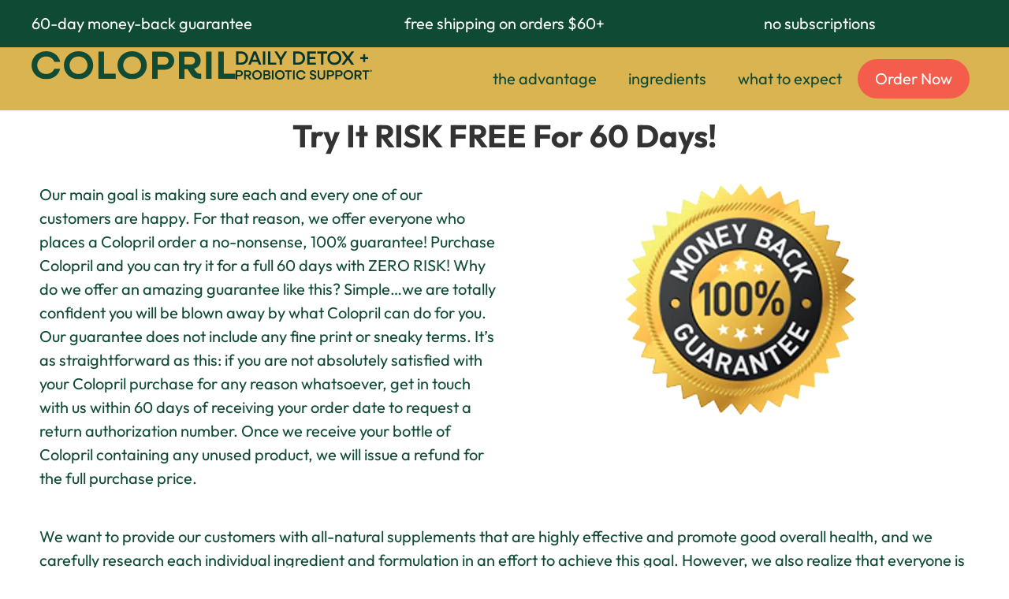

--- FILE ---
content_type: text/html; charset=UTF-8
request_url: https://www.coloprilstore.com/guarantee
body_size: 93171
content:
<!doctype html>
<html lang="en-US">
<head>
	<meta charset="UTF-8">
	<meta name="viewport" content="width=device-width, initial-scale=1">
	<link rel="profile" href="https://gmpg.org/xfn/11">
	<meta name='robots' content='noindex, nofollow' />

	<!-- This site is optimized with the Yoast SEO plugin v26.5 - https://yoast.com/wordpress/plugins/seo/ -->
	<title>Try It RISK FREE For 60 Days! - Colopril</title>
	<meta property="og:locale" content="en_US" />
	<meta property="og:type" content="article" />
	<meta property="og:title" content="Try It RISK FREE For 60 Days! - Colopril" />
	<meta property="og:description" content="Our main goal is making sure each and every one of our customers are happy. For that reason, we offer everyone who places a Colopril order a no-nonsense, 100% guarantee! Purchase Colopril and you can try it for a full 60 days with ZERO RISK! Why do we offer an amazing guarantee like this? Simple…we [&hellip;]" />
	<meta property="og:url" content="https://colopril.pharmaxalabs.com/guarantee" />
	<meta property="og:site_name" content="Colopril" />
	<meta property="article:modified_time" content="2025-04-24T06:14:57+00:00" />
	<meta property="og:image" content="https://colopril.pharmaxalabs.com/wp-content/uploads/2025/04/moneyback-icon.png" />
	<meta name="twitter:card" content="summary_large_image" />
	<meta name="twitter:label1" content="Est. reading time" />
	<meta name="twitter:data1" content="2 minutes" />
	<script type="application/ld+json" class="yoast-schema-graph">{"@context":"https://schema.org","@graph":[{"@type":"WebPage","@id":"https://colopril.pharmaxalabs.com/guarantee","url":"https://colopril.pharmaxalabs.com/guarantee","name":"Try It RISK FREE For 60 Days! - Colopril","isPartOf":{"@id":"https://colopril.pharmaxalabs.com/#website"},"primaryImageOfPage":{"@id":"https://colopril.pharmaxalabs.com/guarantee#primaryimage"},"image":{"@id":"https://colopril.pharmaxalabs.com/guarantee#primaryimage"},"thumbnailUrl":"https://www.coloprilstore.com/wp-content/uploads/2025/04/moneyback-icon.png","datePublished":"2023-03-29T09:11:56+00:00","dateModified":"2025-04-24T06:14:57+00:00","breadcrumb":{"@id":"https://colopril.pharmaxalabs.com/guarantee#breadcrumb"},"inLanguage":"en-US","potentialAction":[{"@type":"ReadAction","target":["https://colopril.pharmaxalabs.com/guarantee"]}]},{"@type":"ImageObject","inLanguage":"en-US","@id":"https://colopril.pharmaxalabs.com/guarantee#primaryimage","url":"https://www.coloprilstore.com/wp-content/uploads/2025/04/moneyback-icon.png","contentUrl":"https://www.coloprilstore.com/wp-content/uploads/2025/04/moneyback-icon.png","width":296,"height":295,"caption":"moneyback-icon"},{"@type":"BreadcrumbList","@id":"https://colopril.pharmaxalabs.com/guarantee#breadcrumb","itemListElement":[{"@type":"ListItem","position":1,"name":"Home","item":"https://www.coloprilstore.com/"},{"@type":"ListItem","position":2,"name":"Try It RISK FREE For 60 Days!"}]},{"@type":"WebSite","@id":"https://colopril.pharmaxalabs.com/#website","url":"https://colopril.pharmaxalabs.com/","name":"Colopril","description":"","potentialAction":[{"@type":"SearchAction","target":{"@type":"EntryPoint","urlTemplate":"https://colopril.pharmaxalabs.com/?s={search_term_string}"},"query-input":{"@type":"PropertyValueSpecification","valueRequired":true,"valueName":"search_term_string"}}],"inLanguage":"en-US"}]}</script>
	<!-- / Yoast SEO plugin. -->


<link rel='dns-prefetch' href='//www.googletagmanager.com' />
<link rel="alternate" type="application/rss+xml" title="Colopril &raquo; Feed" href="https://www.coloprilstore.com/feed" />
<link rel="alternate" type="application/rss+xml" title="Colopril &raquo; Comments Feed" href="https://www.coloprilstore.com/comments/feed" />
<link rel="alternate" title="oEmbed (JSON)" type="application/json+oembed" href="https://www.coloprilstore.com/wp-json/oembed/1.0/embed?url=https%3A%2F%2Fwww.coloprilstore.com%2Fguarantee" />
<link rel="alternate" title="oEmbed (XML)" type="text/xml+oembed" href="https://www.coloprilstore.com/wp-json/oembed/1.0/embed?url=https%3A%2F%2Fwww.coloprilstore.com%2Fguarantee&#038;format=xml" />
<style id='wp-img-auto-sizes-contain-inline-css'>
img:is([sizes=auto i],[sizes^="auto," i]){contain-intrinsic-size:3000px 1500px}
/*# sourceURL=wp-img-auto-sizes-contain-inline-css */
</style>
<style id='wp-emoji-styles-inline-css'>

	img.wp-smiley, img.emoji {
		display: inline !important;
		border: none !important;
		box-shadow: none !important;
		height: 1em !important;
		width: 1em !important;
		margin: 0 0.07em !important;
		vertical-align: -0.1em !important;
		background: none !important;
		padding: 0 !important;
	}
/*# sourceURL=wp-emoji-styles-inline-css */
</style>
<style id='global-styles-inline-css'>
:root{--wp--preset--aspect-ratio--square: 1;--wp--preset--aspect-ratio--4-3: 4/3;--wp--preset--aspect-ratio--3-4: 3/4;--wp--preset--aspect-ratio--3-2: 3/2;--wp--preset--aspect-ratio--2-3: 2/3;--wp--preset--aspect-ratio--16-9: 16/9;--wp--preset--aspect-ratio--9-16: 9/16;--wp--preset--color--black: #000000;--wp--preset--color--cyan-bluish-gray: #abb8c3;--wp--preset--color--white: #ffffff;--wp--preset--color--pale-pink: #f78da7;--wp--preset--color--vivid-red: #cf2e2e;--wp--preset--color--luminous-vivid-orange: #ff6900;--wp--preset--color--luminous-vivid-amber: #fcb900;--wp--preset--color--light-green-cyan: #7bdcb5;--wp--preset--color--vivid-green-cyan: #00d084;--wp--preset--color--pale-cyan-blue: #8ed1fc;--wp--preset--color--vivid-cyan-blue: #0693e3;--wp--preset--color--vivid-purple: #9b51e0;--wp--preset--gradient--vivid-cyan-blue-to-vivid-purple: linear-gradient(135deg,rgb(6,147,227) 0%,rgb(155,81,224) 100%);--wp--preset--gradient--light-green-cyan-to-vivid-green-cyan: linear-gradient(135deg,rgb(122,220,180) 0%,rgb(0,208,130) 100%);--wp--preset--gradient--luminous-vivid-amber-to-luminous-vivid-orange: linear-gradient(135deg,rgb(252,185,0) 0%,rgb(255,105,0) 100%);--wp--preset--gradient--luminous-vivid-orange-to-vivid-red: linear-gradient(135deg,rgb(255,105,0) 0%,rgb(207,46,46) 100%);--wp--preset--gradient--very-light-gray-to-cyan-bluish-gray: linear-gradient(135deg,rgb(238,238,238) 0%,rgb(169,184,195) 100%);--wp--preset--gradient--cool-to-warm-spectrum: linear-gradient(135deg,rgb(74,234,220) 0%,rgb(151,120,209) 20%,rgb(207,42,186) 40%,rgb(238,44,130) 60%,rgb(251,105,98) 80%,rgb(254,248,76) 100%);--wp--preset--gradient--blush-light-purple: linear-gradient(135deg,rgb(255,206,236) 0%,rgb(152,150,240) 100%);--wp--preset--gradient--blush-bordeaux: linear-gradient(135deg,rgb(254,205,165) 0%,rgb(254,45,45) 50%,rgb(107,0,62) 100%);--wp--preset--gradient--luminous-dusk: linear-gradient(135deg,rgb(255,203,112) 0%,rgb(199,81,192) 50%,rgb(65,88,208) 100%);--wp--preset--gradient--pale-ocean: linear-gradient(135deg,rgb(255,245,203) 0%,rgb(182,227,212) 50%,rgb(51,167,181) 100%);--wp--preset--gradient--electric-grass: linear-gradient(135deg,rgb(202,248,128) 0%,rgb(113,206,126) 100%);--wp--preset--gradient--midnight: linear-gradient(135deg,rgb(2,3,129) 0%,rgb(40,116,252) 100%);--wp--preset--font-size--small: 13px;--wp--preset--font-size--medium: 20px;--wp--preset--font-size--large: 36px;--wp--preset--font-size--x-large: 42px;--wp--preset--spacing--20: 0.44rem;--wp--preset--spacing--30: 0.67rem;--wp--preset--spacing--40: 1rem;--wp--preset--spacing--50: 1.5rem;--wp--preset--spacing--60: 2.25rem;--wp--preset--spacing--70: 3.38rem;--wp--preset--spacing--80: 5.06rem;--wp--preset--shadow--natural: 6px 6px 9px rgba(0, 0, 0, 0.2);--wp--preset--shadow--deep: 12px 12px 50px rgba(0, 0, 0, 0.4);--wp--preset--shadow--sharp: 6px 6px 0px rgba(0, 0, 0, 0.2);--wp--preset--shadow--outlined: 6px 6px 0px -3px rgb(255, 255, 255), 6px 6px rgb(0, 0, 0);--wp--preset--shadow--crisp: 6px 6px 0px rgb(0, 0, 0);}:root { --wp--style--global--content-size: 800px;--wp--style--global--wide-size: 1200px; }:where(body) { margin: 0; }.wp-site-blocks > .alignleft { float: left; margin-right: 2em; }.wp-site-blocks > .alignright { float: right; margin-left: 2em; }.wp-site-blocks > .aligncenter { justify-content: center; margin-left: auto; margin-right: auto; }:where(.wp-site-blocks) > * { margin-block-start: 24px; margin-block-end: 0; }:where(.wp-site-blocks) > :first-child { margin-block-start: 0; }:where(.wp-site-blocks) > :last-child { margin-block-end: 0; }:root { --wp--style--block-gap: 24px; }:root :where(.is-layout-flow) > :first-child{margin-block-start: 0;}:root :where(.is-layout-flow) > :last-child{margin-block-end: 0;}:root :where(.is-layout-flow) > *{margin-block-start: 24px;margin-block-end: 0;}:root :where(.is-layout-constrained) > :first-child{margin-block-start: 0;}:root :where(.is-layout-constrained) > :last-child{margin-block-end: 0;}:root :where(.is-layout-constrained) > *{margin-block-start: 24px;margin-block-end: 0;}:root :where(.is-layout-flex){gap: 24px;}:root :where(.is-layout-grid){gap: 24px;}.is-layout-flow > .alignleft{float: left;margin-inline-start: 0;margin-inline-end: 2em;}.is-layout-flow > .alignright{float: right;margin-inline-start: 2em;margin-inline-end: 0;}.is-layout-flow > .aligncenter{margin-left: auto !important;margin-right: auto !important;}.is-layout-constrained > .alignleft{float: left;margin-inline-start: 0;margin-inline-end: 2em;}.is-layout-constrained > .alignright{float: right;margin-inline-start: 2em;margin-inline-end: 0;}.is-layout-constrained > .aligncenter{margin-left: auto !important;margin-right: auto !important;}.is-layout-constrained > :where(:not(.alignleft):not(.alignright):not(.alignfull)){max-width: var(--wp--style--global--content-size);margin-left: auto !important;margin-right: auto !important;}.is-layout-constrained > .alignwide{max-width: var(--wp--style--global--wide-size);}body .is-layout-flex{display: flex;}.is-layout-flex{flex-wrap: wrap;align-items: center;}.is-layout-flex > :is(*, div){margin: 0;}body .is-layout-grid{display: grid;}.is-layout-grid > :is(*, div){margin: 0;}body{padding-top: 0px;padding-right: 0px;padding-bottom: 0px;padding-left: 0px;}a:where(:not(.wp-element-button)){text-decoration: underline;}:root :where(.wp-element-button, .wp-block-button__link){background-color: #32373c;border-width: 0;color: #fff;font-family: inherit;font-size: inherit;font-style: inherit;font-weight: inherit;letter-spacing: inherit;line-height: inherit;padding-top: calc(0.667em + 2px);padding-right: calc(1.333em + 2px);padding-bottom: calc(0.667em + 2px);padding-left: calc(1.333em + 2px);text-decoration: none;text-transform: inherit;}.has-black-color{color: var(--wp--preset--color--black) !important;}.has-cyan-bluish-gray-color{color: var(--wp--preset--color--cyan-bluish-gray) !important;}.has-white-color{color: var(--wp--preset--color--white) !important;}.has-pale-pink-color{color: var(--wp--preset--color--pale-pink) !important;}.has-vivid-red-color{color: var(--wp--preset--color--vivid-red) !important;}.has-luminous-vivid-orange-color{color: var(--wp--preset--color--luminous-vivid-orange) !important;}.has-luminous-vivid-amber-color{color: var(--wp--preset--color--luminous-vivid-amber) !important;}.has-light-green-cyan-color{color: var(--wp--preset--color--light-green-cyan) !important;}.has-vivid-green-cyan-color{color: var(--wp--preset--color--vivid-green-cyan) !important;}.has-pale-cyan-blue-color{color: var(--wp--preset--color--pale-cyan-blue) !important;}.has-vivid-cyan-blue-color{color: var(--wp--preset--color--vivid-cyan-blue) !important;}.has-vivid-purple-color{color: var(--wp--preset--color--vivid-purple) !important;}.has-black-background-color{background-color: var(--wp--preset--color--black) !important;}.has-cyan-bluish-gray-background-color{background-color: var(--wp--preset--color--cyan-bluish-gray) !important;}.has-white-background-color{background-color: var(--wp--preset--color--white) !important;}.has-pale-pink-background-color{background-color: var(--wp--preset--color--pale-pink) !important;}.has-vivid-red-background-color{background-color: var(--wp--preset--color--vivid-red) !important;}.has-luminous-vivid-orange-background-color{background-color: var(--wp--preset--color--luminous-vivid-orange) !important;}.has-luminous-vivid-amber-background-color{background-color: var(--wp--preset--color--luminous-vivid-amber) !important;}.has-light-green-cyan-background-color{background-color: var(--wp--preset--color--light-green-cyan) !important;}.has-vivid-green-cyan-background-color{background-color: var(--wp--preset--color--vivid-green-cyan) !important;}.has-pale-cyan-blue-background-color{background-color: var(--wp--preset--color--pale-cyan-blue) !important;}.has-vivid-cyan-blue-background-color{background-color: var(--wp--preset--color--vivid-cyan-blue) !important;}.has-vivid-purple-background-color{background-color: var(--wp--preset--color--vivid-purple) !important;}.has-black-border-color{border-color: var(--wp--preset--color--black) !important;}.has-cyan-bluish-gray-border-color{border-color: var(--wp--preset--color--cyan-bluish-gray) !important;}.has-white-border-color{border-color: var(--wp--preset--color--white) !important;}.has-pale-pink-border-color{border-color: var(--wp--preset--color--pale-pink) !important;}.has-vivid-red-border-color{border-color: var(--wp--preset--color--vivid-red) !important;}.has-luminous-vivid-orange-border-color{border-color: var(--wp--preset--color--luminous-vivid-orange) !important;}.has-luminous-vivid-amber-border-color{border-color: var(--wp--preset--color--luminous-vivid-amber) !important;}.has-light-green-cyan-border-color{border-color: var(--wp--preset--color--light-green-cyan) !important;}.has-vivid-green-cyan-border-color{border-color: var(--wp--preset--color--vivid-green-cyan) !important;}.has-pale-cyan-blue-border-color{border-color: var(--wp--preset--color--pale-cyan-blue) !important;}.has-vivid-cyan-blue-border-color{border-color: var(--wp--preset--color--vivid-cyan-blue) !important;}.has-vivid-purple-border-color{border-color: var(--wp--preset--color--vivid-purple) !important;}.has-vivid-cyan-blue-to-vivid-purple-gradient-background{background: var(--wp--preset--gradient--vivid-cyan-blue-to-vivid-purple) !important;}.has-light-green-cyan-to-vivid-green-cyan-gradient-background{background: var(--wp--preset--gradient--light-green-cyan-to-vivid-green-cyan) !important;}.has-luminous-vivid-amber-to-luminous-vivid-orange-gradient-background{background: var(--wp--preset--gradient--luminous-vivid-amber-to-luminous-vivid-orange) !important;}.has-luminous-vivid-orange-to-vivid-red-gradient-background{background: var(--wp--preset--gradient--luminous-vivid-orange-to-vivid-red) !important;}.has-very-light-gray-to-cyan-bluish-gray-gradient-background{background: var(--wp--preset--gradient--very-light-gray-to-cyan-bluish-gray) !important;}.has-cool-to-warm-spectrum-gradient-background{background: var(--wp--preset--gradient--cool-to-warm-spectrum) !important;}.has-blush-light-purple-gradient-background{background: var(--wp--preset--gradient--blush-light-purple) !important;}.has-blush-bordeaux-gradient-background{background: var(--wp--preset--gradient--blush-bordeaux) !important;}.has-luminous-dusk-gradient-background{background: var(--wp--preset--gradient--luminous-dusk) !important;}.has-pale-ocean-gradient-background{background: var(--wp--preset--gradient--pale-ocean) !important;}.has-electric-grass-gradient-background{background: var(--wp--preset--gradient--electric-grass) !important;}.has-midnight-gradient-background{background: var(--wp--preset--gradient--midnight) !important;}.has-small-font-size{font-size: var(--wp--preset--font-size--small) !important;}.has-medium-font-size{font-size: var(--wp--preset--font-size--medium) !important;}.has-large-font-size{font-size: var(--wp--preset--font-size--large) !important;}.has-x-large-font-size{font-size: var(--wp--preset--font-size--x-large) !important;}
:root :where(.wp-block-pullquote){font-size: 1.5em;line-height: 1.6;}
/*# sourceURL=global-styles-inline-css */
</style>
<link rel='stylesheet' id='hello-elementor-css' href='https://www.coloprilstore.com/wp-content/themes/hello-elementor/assets/css/reset.css?ver=3.4.5' media='all' />
<link rel='stylesheet' id='hello-elementor-theme-style-css' href='https://www.coloprilstore.com/wp-content/themes/hello-elementor/assets/css/theme.css?ver=3.4.5' media='all' />
<link rel='stylesheet' id='hello-elementor-header-footer-css' href='https://www.coloprilstore.com/wp-content/themes/hello-elementor/assets/css/header-footer.css?ver=3.4.5' media='all' />
<link rel='stylesheet' id='elementor-frontend-css' href='https://www.coloprilstore.com/wp-content/uploads/elementor/css/custom-frontend.min.css?ver=1767621588' media='all' />
<link rel='stylesheet' id='elementor-post-7-css' href='https://www.coloprilstore.com/wp-content/uploads/elementor/css/post-7.css?ver=1767621588' media='all' />
<link rel='stylesheet' id='widget-heading-css' href='https://www.coloprilstore.com/wp-content/plugins/elementor/assets/css/widget-heading.min.css?ver=3.33.3' media='all' />
<link rel='stylesheet' id='widget-image-css' href='https://www.coloprilstore.com/wp-content/plugins/elementor/assets/css/widget-image.min.css?ver=3.33.3' media='all' />
<link rel='stylesheet' id='widget-nav-menu-css' href='https://www.coloprilstore.com/wp-content/uploads/elementor/css/custom-pro-widget-nav-menu.min.css?ver=1767621588' media='all' />
<link rel='stylesheet' id='e-sticky-css' href='https://www.coloprilstore.com/wp-content/plugins/elementor-pro/assets/css/modules/sticky.min.css?ver=3.33.2' media='all' />
<link rel='stylesheet' id='swiper-css' href='https://www.coloprilstore.com/wp-content/plugins/elementor/assets/lib/swiper/v8/css/swiper.min.css?ver=8.4.5' media='all' />
<link rel='stylesheet' id='e-swiper-css' href='https://www.coloprilstore.com/wp-content/plugins/elementor/assets/css/conditionals/e-swiper.min.css?ver=3.33.3' media='all' />
<link rel='stylesheet' id='widget-testimonial-carousel-css' href='https://www.coloprilstore.com/wp-content/uploads/elementor/css/custom-pro-widget-testimonial-carousel.min.css?ver=3.33.2' media='all' />
<link rel='stylesheet' id='widget-carousel-module-base-css' href='https://www.coloprilstore.com/wp-content/plugins/elementor-pro/assets/css/widget-carousel-module-base.min.css?ver=3.33.2' media='all' />
<link rel='stylesheet' id='widget-icon-list-css' href='https://www.coloprilstore.com/wp-content/uploads/elementor/css/custom-widget-icon-list.min.css?ver=1767621588' media='all' />
<link rel='stylesheet' id='elementor-post-2009-css' href='https://www.coloprilstore.com/wp-content/uploads/elementor/css/post-2009.css?ver=1767715691' media='all' />
<link rel='stylesheet' id='elementor-post-82-css' href='https://www.coloprilstore.com/wp-content/uploads/elementor/css/post-82.css?ver=1767621588' media='all' />
<link rel='stylesheet' id='elementor-post-5269-css' href='https://www.coloprilstore.com/wp-content/uploads/elementor/css/post-5269.css?ver=1767622451' media='all' />
<link rel='stylesheet' id='hello-elementor-child-style-css' href='https://www.coloprilstore.com/wp-content/themes/hello-theme-child-master/style.css?ver=2.0.0' media='all' />
<link rel='stylesheet' id='site-reviews-css' href='https://www.coloprilstore.com/wp-content/plugins/site-reviews/assets/styles/default.css?ver=7.2.13' media='all' />
<style id='site-reviews-inline-css'>
:root{--glsr-star-empty:url(https://www.coloprilstore.com/wp-content/plugins/site-reviews/assets/images/stars/default/star-empty.svg);--glsr-star-error:url(https://www.coloprilstore.com/wp-content/plugins/site-reviews/assets/images/stars/default/star-error.svg);--glsr-star-full:url(https://www.coloprilstore.com/wp-content/plugins/site-reviews/assets/images/stars/default/star-full.svg);--glsr-star-half:url(https://www.coloprilstore.com/wp-content/plugins/site-reviews/assets/images/stars/default/star-half.svg)}

/*# sourceURL=site-reviews-inline-css */
</style>
<link rel='stylesheet' id='elementor-gf-local-poppins-css' href='https://www.coloprilstore.com/wp-content/uploads/elementor/google-fonts/css/poppins.css?ver=1764097427' media='all' />
<link rel='stylesheet' id='elementor-gf-local-sourcesanspro-css' href='https://www.coloprilstore.com/wp-content/uploads/elementor/google-fonts/css/sourcesanspro.css?ver=1764097429' media='all' />
<script src="https://www.coloprilstore.com/wp-includes/js/jquery/jquery.min.js?ver=3.7.1" id="jquery-core-js"></script>
<script src="https://www.coloprilstore.com/wp-includes/js/jquery/jquery-migrate.min.js?ver=3.4.1" id="jquery-migrate-js"></script>
<link rel="https://api.w.org/" href="https://www.coloprilstore.com/wp-json/" /><link rel="alternate" title="JSON" type="application/json" href="https://www.coloprilstore.com/wp-json/wp/v2/pages/2009" /><link rel="EditURI" type="application/rsd+xml" title="RSD" href="https://www.coloprilstore.com/xmlrpc.php?rsd" />
<meta name="generator" content="WordPress 6.9" />
<link rel='shortlink' href='https://www.coloprilstore.com/?p=2009' />
<meta name="generator" content="Site Kit by Google 1.167.0" /><meta name="generator" content="Elementor 3.33.3; features: e_font_icon_svg, additional_custom_breakpoints; settings: css_print_method-external, google_font-enabled, font_display-swap">
			<style>
				.e-con.e-parent:nth-of-type(n+4):not(.e-lazyloaded):not(.e-no-lazyload),
				.e-con.e-parent:nth-of-type(n+4):not(.e-lazyloaded):not(.e-no-lazyload) * {
					background-image: none !important;
				}
				@media screen and (max-height: 1024px) {
					.e-con.e-parent:nth-of-type(n+3):not(.e-lazyloaded):not(.e-no-lazyload),
					.e-con.e-parent:nth-of-type(n+3):not(.e-lazyloaded):not(.e-no-lazyload) * {
						background-image: none !important;
					}
				}
				@media screen and (max-height: 640px) {
					.e-con.e-parent:nth-of-type(n+2):not(.e-lazyloaded):not(.e-no-lazyload),
					.e-con.e-parent:nth-of-type(n+2):not(.e-lazyloaded):not(.e-no-lazyload) * {
						background-image: none !important;
					}
				}
			</style>
			
<!-- Google Tag Manager snippet added by Site Kit -->
<script>
			( function( w, d, s, l, i ) {
				w[l] = w[l] || [];
				w[l].push( {'gtm.start': new Date().getTime(), event: 'gtm.js'} );
				var f = d.getElementsByTagName( s )[0],
					j = d.createElement( s ), dl = l != 'dataLayer' ? '&l=' + l : '';
				j.async = true;
				j.src = 'https://www.googletagmanager.com/gtm.js?id=' + i + dl;
				f.parentNode.insertBefore( j, f );
			} )( window, document, 'script', 'dataLayer', 'GTM-TLJNJR6' );
			
</script>

<!-- End Google Tag Manager snippet added by Site Kit -->
<link rel="icon" href="https://www.coloprilstore.com/wp-content/uploads/2025/04/cropped-colopril-fevicon-32x32.png" sizes="32x32" />
<link rel="icon" href="https://www.coloprilstore.com/wp-content/uploads/2025/04/cropped-colopril-fevicon-192x192.png" sizes="192x192" />
<link rel="apple-touch-icon" href="https://www.coloprilstore.com/wp-content/uploads/2025/04/cropped-colopril-fevicon-180x180.png" />
<meta name="msapplication-TileImage" content="https://www.coloprilstore.com/wp-content/uploads/2025/04/cropped-colopril-fevicon-270x270.png" />
 
  <script type="text/javascript" async="" src="https://static.klaviyo.com/onsite/js/Sfu9YN/klaviyo.js"></script>
	<meta name="google-site-verification" content="6Pu4wB26yI4vKKoZ3kIj_gCRoWSxD0xloUX2u5Q-p2s" />


</head>
<body class="wp-singular page-template-default page page-id-2009 wp-embed-responsive wp-theme-hello-elementor wp-child-theme-hello-theme-child-master hello-elementor-default elementor-default elementor-kit-7 elementor-page elementor-page-2009">

		<!-- Google Tag Manager (noscript) snippet added by Site Kit -->
		<noscript>
			<iframe src="https://www.googletagmanager.com/ns.html?id=GTM-TLJNJR6" height="0" width="0" style="display:none;visibility:hidden"></iframe>
		</noscript>
		<!-- End Google Tag Manager (noscript) snippet added by Site Kit -->
		
<a class="skip-link screen-reader-text" href="#content">Skip to content</a>

		<header data-elementor-type="header" data-elementor-id="82" class="elementor elementor-82 elementor-location-header" data-elementor-post-type="elementor_library">
			<div class="elementor-element elementor-element-4b8a0ed e-con-full elementor-hidden-tablet elementor-hidden-mobile e-flex e-con e-parent" data-id="4b8a0ed" data-element_type="container">
		<div class="elementor-element elementor-element-12ee968 e-flex e-con-boxed e-con e-child" data-id="12ee968" data-element_type="container" data-settings="{&quot;background_background&quot;:&quot;classic&quot;}">
					<div class="e-con-inner">
		<div class="elementor-element elementor-element-07c51d8 e-con-full e-flex e-con e-child" data-id="07c51d8" data-element_type="container">
				<div class="elementor-element elementor-element-7dc120d elementor-widget elementor-widget-heading" data-id="7dc120d" data-element_type="widget" data-widget_type="heading.default">
				<div class="elementor-widget-container">
					<h2 class="elementor-heading-title elementor-size-default">60-day money-back guarantee</h2>				</div>
				</div>
				</div>
		<div class="elementor-element elementor-element-09c8e4e e-con-full e-flex e-con e-child" data-id="09c8e4e" data-element_type="container">
				<div class="elementor-element elementor-element-ccf2ab7 elementor-widget elementor-widget-heading" data-id="ccf2ab7" data-element_type="widget" data-widget_type="heading.default">
				<div class="elementor-widget-container">
					<h2 class="elementor-heading-title elementor-size-default">free shipping on orders $60+</h2>				</div>
				</div>
				</div>
		<div class="elementor-element elementor-element-16b9c7a e-con-full e-flex e-con e-child" data-id="16b9c7a" data-element_type="container">
				<div class="elementor-element elementor-element-6f90fb6 elementor-widget elementor-widget-heading" data-id="6f90fb6" data-element_type="widget" data-widget_type="heading.default">
				<div class="elementor-widget-container">
					<h2 class="elementor-heading-title elementor-size-default">no subscriptions</h2>				</div>
				</div>
				</div>
					</div>
				</div>
		<div class="elementor-element elementor-element-ae1e2c4 e-flex e-con-boxed e-con e-child" data-id="ae1e2c4" data-element_type="container" data-settings="{&quot;background_background&quot;:&quot;classic&quot;,&quot;sticky&quot;:&quot;top&quot;,&quot;sticky_on&quot;:[&quot;desktop&quot;,&quot;laptop&quot;,&quot;tablet&quot;,&quot;mobile&quot;],&quot;sticky_offset&quot;:0,&quot;sticky_effects_offset&quot;:0,&quot;sticky_anchor_link_offset&quot;:0}">
					<div class="e-con-inner">
		<div class="elementor-element elementor-element-2adecb3 e-con-full e-flex e-con e-child" data-id="2adecb3" data-element_type="container">
		<div class="elementor-element elementor-element-b2c9b06 e-con-full e-flex e-con e-child" data-id="b2c9b06" data-element_type="container">
				<div class="elementor-element elementor-element-0384f93 elementor-widget elementor-widget-image" data-id="0384f93" data-element_type="widget" data-widget_type="image.default">
				<div class="elementor-widget-container">
																<a href="https://www.coloprilstore.com">
							<img width="1" height="1" src="https://www.coloprilstore.com/wp-content/uploads/2025/03/colopril-logo-green.svg" class="attachment-large size-large wp-image-98" alt="colopril-logo-green" />								</a>
															</div>
				</div>
				</div>
		<div class="elementor-element elementor-element-ec176ab e-con-full e-flex e-con e-child" data-id="ec176ab" data-element_type="container">
				<div class="elementor-element elementor-element-13a823f elementor-widget elementor-widget-image" data-id="13a823f" data-element_type="widget" data-widget_type="image.default">
				<div class="elementor-widget-container">
																<a href="https://www.coloprilstore.com">
							<img width="1" height="1" src="https://www.coloprilstore.com/wp-content/uploads/2025/03/daily-detox.svg" class="attachment-large size-large wp-image-125" alt="daily-detox" />								</a>
															</div>
				</div>
				</div>
				</div>
		<div class="elementor-element elementor-element-dadb284 e-con-full e-flex e-con e-child" data-id="dadb284" data-element_type="container">
				<div class="elementor-element elementor-element-cee8dc0 elementor-nav-menu__align-end elementor-nav-menu--stretch elementor-nav-menu__text-align-center elementor-nav-menu--dropdown-tablet elementor-nav-menu--toggle elementor-nav-menu--burger elementor-widget elementor-widget-nav-menu" data-id="cee8dc0" data-element_type="widget" data-settings="{&quot;full_width&quot;:&quot;stretch&quot;,&quot;layout&quot;:&quot;horizontal&quot;,&quot;submenu_icon&quot;:{&quot;value&quot;:&quot;&lt;svg aria-hidden=\&quot;true\&quot; class=\&quot;e-font-icon-svg e-fas-caret-down\&quot; viewBox=\&quot;0 0 320 512\&quot; xmlns=\&quot;http:\/\/www.w3.org\/2000\/svg\&quot;&gt;&lt;path d=\&quot;M31.3 192h257.3c17.8 0 26.7 21.5 14.1 34.1L174.1 354.8c-7.8 7.8-20.5 7.8-28.3 0L17.2 226.1C4.6 213.5 13.5 192 31.3 192z\&quot;&gt;&lt;\/path&gt;&lt;\/svg&gt;&quot;,&quot;library&quot;:&quot;fa-solid&quot;},&quot;toggle&quot;:&quot;burger&quot;}" data-widget_type="nav-menu.default">
				<div class="elementor-widget-container">
								<nav aria-label="Menu" class="elementor-nav-menu--main elementor-nav-menu__container elementor-nav-menu--layout-horizontal e--pointer-underline e--animation-fade">
				<ul id="menu-1-cee8dc0" class="elementor-nav-menu"><li class="menu-item menu-item-type-custom menu-item-object-custom menu-item-131"><a href="/#benefits" class="elementor-item elementor-item-anchor">the advantage</a></li>
<li class="menu-item menu-item-type-custom menu-item-object-custom menu-item-132"><a href="/#ingredients" class="elementor-item elementor-item-anchor">ingredients</a></li>
<li class="menu-item menu-item-type-custom menu-item-object-custom menu-item-133"><a href="/#what-to-expect" class="elementor-item elementor-item-anchor">what to expect</a></li>
<li class="menuOrdernow cta_packages menu-item menu-item-type-custom menu-item-object-custom menu-item-4683"><a href="/#ordernow" class="elementor-item elementor-item-anchor">Order Now</a></li>
</ul>			</nav>
					<div class="elementor-menu-toggle" role="button" tabindex="0" aria-label="Menu Toggle" aria-expanded="false">
			<svg aria-hidden="true" role="presentation" class="elementor-menu-toggle__icon--open e-font-icon-svg e-eicon-menu-bar" viewBox="0 0 1000 1000" xmlns="http://www.w3.org/2000/svg"><path d="M104 333H896C929 333 958 304 958 271S929 208 896 208H104C71 208 42 237 42 271S71 333 104 333ZM104 583H896C929 583 958 554 958 521S929 458 896 458H104C71 458 42 487 42 521S71 583 104 583ZM104 833H896C929 833 958 804 958 771S929 708 896 708H104C71 708 42 737 42 771S71 833 104 833Z"></path></svg><svg aria-hidden="true" role="presentation" class="elementor-menu-toggle__icon--close e-font-icon-svg e-eicon-close" viewBox="0 0 1000 1000" xmlns="http://www.w3.org/2000/svg"><path d="M742 167L500 408 258 167C246 154 233 150 217 150 196 150 179 158 167 167 154 179 150 196 150 212 150 229 154 242 171 254L408 500 167 742C138 771 138 800 167 829 196 858 225 858 254 829L496 587 738 829C750 842 767 846 783 846 800 846 817 842 829 829 842 817 846 804 846 783 846 767 842 750 829 737L588 500 833 258C863 229 863 200 833 171 804 137 775 137 742 167Z"></path></svg>		</div>
					<nav class="elementor-nav-menu--dropdown elementor-nav-menu__container" aria-hidden="true">
				<ul id="menu-2-cee8dc0" class="elementor-nav-menu"><li class="menu-item menu-item-type-custom menu-item-object-custom menu-item-131"><a href="/#benefits" class="elementor-item elementor-item-anchor" tabindex="-1">the advantage</a></li>
<li class="menu-item menu-item-type-custom menu-item-object-custom menu-item-132"><a href="/#ingredients" class="elementor-item elementor-item-anchor" tabindex="-1">ingredients</a></li>
<li class="menu-item menu-item-type-custom menu-item-object-custom menu-item-133"><a href="/#what-to-expect" class="elementor-item elementor-item-anchor" tabindex="-1">what to expect</a></li>
<li class="menuOrdernow cta_packages menu-item menu-item-type-custom menu-item-object-custom menu-item-4683"><a href="/#ordernow" class="elementor-item elementor-item-anchor" tabindex="-1">Order Now</a></li>
</ul>			</nav>
						</div>
				</div>
				</div>
					</div>
				</div>
				</div>
		<div class="elementor-element elementor-element-0f9dfce e-con-full elementor-hidden-desktop elementor-hidden-laptop e-flex e-con e-parent" data-id="0f9dfce" data-element_type="container">
		<div class="elementor-element elementor-element-2d3b444 e-con-full e-flex e-con e-child" data-id="2d3b444" data-element_type="container" data-settings="{&quot;background_background&quot;:&quot;classic&quot;}">
				<div class="elementor-element elementor-element-b0e9103 elementor-testimonial--mobile-align-center elementor-testimonial--skin-default elementor-testimonial--layout-image_inline elementor-testimonial--align-center elementor-widget elementor-widget-testimonial-carousel" data-id="b0e9103" data-element_type="widget" data-settings="{&quot;slides_per_view&quot;:&quot;9&quot;,&quot;slides_per_view_laptop&quot;:&quot;4&quot;,&quot;slides_per_view_tablet&quot;:&quot;2&quot;,&quot;slides_per_view_mobile&quot;:&quot;1&quot;,&quot;speed&quot;:2000,&quot;autoplay_speed&quot;:2000,&quot;space_between&quot;:{&quot;unit&quot;:&quot;px&quot;,&quot;size&quot;:0,&quot;sizes&quot;:[]},&quot;slides_to_scroll_mobile&quot;:&quot;1&quot;,&quot;autoplay&quot;:&quot;yes&quot;,&quot;loop&quot;:&quot;yes&quot;,&quot;space_between_laptop&quot;:{&quot;unit&quot;:&quot;px&quot;,&quot;size&quot;:10,&quot;sizes&quot;:[]},&quot;space_between_tablet&quot;:{&quot;unit&quot;:&quot;px&quot;,&quot;size&quot;:10,&quot;sizes&quot;:[]},&quot;space_between_mobile&quot;:{&quot;unit&quot;:&quot;px&quot;,&quot;size&quot;:10,&quot;sizes&quot;:[]}}" data-widget_type="testimonial-carousel.default">
				<div class="elementor-widget-container">
									<div class="elementor-swiper">
					<div class="elementor-main-swiper swiper" role="region" aria-roledescription="carousel" aria-label="Slides">
				<div class="swiper-wrapper">
											<div class="swiper-slide" role="group" aria-roledescription="slide">
									<div class="elementor-testimonial">
							<div class="elementor-testimonial__content">
					<div class="elementor-testimonial__text">
						60-day money-back guarantee					</div>
									</div>
						<div class="elementor-testimonial__footer">
											</div>
		</div>
								</div>
											<div class="swiper-slide" role="group" aria-roledescription="slide">
									<div class="elementor-testimonial">
							<div class="elementor-testimonial__content">
					<div class="elementor-testimonial__text">
						free shipping on orders $60+					</div>
									</div>
						<div class="elementor-testimonial__footer">
											</div>
		</div>
								</div>
											<div class="swiper-slide" role="group" aria-roledescription="slide">
									<div class="elementor-testimonial">
							<div class="elementor-testimonial__content">
					<div class="elementor-testimonial__text">
						no subscriptions					</div>
									</div>
						<div class="elementor-testimonial__footer">
											</div>
		</div>
								</div>
									</div>
																					</div>
				</div>
								</div>
				</div>
				</div>
		<div class="elementor-element elementor-element-cd274a1 e-flex e-con-boxed e-con e-child" data-id="cd274a1" data-element_type="container" data-settings="{&quot;background_background&quot;:&quot;classic&quot;,&quot;sticky&quot;:&quot;top&quot;,&quot;sticky_on&quot;:[&quot;desktop&quot;,&quot;laptop&quot;,&quot;tablet&quot;,&quot;mobile&quot;],&quot;sticky_offset&quot;:0,&quot;sticky_effects_offset&quot;:0,&quot;sticky_anchor_link_offset&quot;:0}">
					<div class="e-con-inner">
				<div class="elementor-element elementor-element-0184f01 elementor-nav-menu__align-center elementor-nav-menu--stretch elementor-nav-menu__text-align-center elementor-widget-mobile__width-initial elementor-nav-menu--dropdown-tablet elementor-nav-menu--toggle elementor-nav-menu--burger elementor-widget elementor-widget-nav-menu" data-id="0184f01" data-element_type="widget" data-settings="{&quot;full_width&quot;:&quot;stretch&quot;,&quot;layout&quot;:&quot;horizontal&quot;,&quot;submenu_icon&quot;:{&quot;value&quot;:&quot;&lt;svg aria-hidden=\&quot;true\&quot; class=\&quot;e-font-icon-svg e-fas-caret-down\&quot; viewBox=\&quot;0 0 320 512\&quot; xmlns=\&quot;http:\/\/www.w3.org\/2000\/svg\&quot;&gt;&lt;path d=\&quot;M31.3 192h257.3c17.8 0 26.7 21.5 14.1 34.1L174.1 354.8c-7.8 7.8-20.5 7.8-28.3 0L17.2 226.1C4.6 213.5 13.5 192 31.3 192z\&quot;&gt;&lt;\/path&gt;&lt;\/svg&gt;&quot;,&quot;library&quot;:&quot;fa-solid&quot;},&quot;toggle&quot;:&quot;burger&quot;}" data-widget_type="nav-menu.default">
				<div class="elementor-widget-container">
								<nav aria-label="Menu" class="elementor-nav-menu--main elementor-nav-menu__container elementor-nav-menu--layout-horizontal e--pointer-underline e--animation-fade">
				<ul id="menu-1-0184f01" class="elementor-nav-menu"><li class="menu-item menu-item-type-custom menu-item-object-custom menu-item-131"><a href="/#benefits" class="elementor-item elementor-item-anchor">the advantage</a></li>
<li class="menu-item menu-item-type-custom menu-item-object-custom menu-item-132"><a href="/#ingredients" class="elementor-item elementor-item-anchor">ingredients</a></li>
<li class="menu-item menu-item-type-custom menu-item-object-custom menu-item-133"><a href="/#what-to-expect" class="elementor-item elementor-item-anchor">what to expect</a></li>
<li class="menuOrdernow cta_packages menu-item menu-item-type-custom menu-item-object-custom menu-item-4683"><a href="/#ordernow" class="elementor-item elementor-item-anchor">Order Now</a></li>
</ul>			</nav>
					<div class="elementor-menu-toggle" role="button" tabindex="0" aria-label="Menu Toggle" aria-expanded="false">
			<svg aria-hidden="true" role="presentation" class="elementor-menu-toggle__icon--open e-font-icon-svg e-eicon-menu-bar" viewBox="0 0 1000 1000" xmlns="http://www.w3.org/2000/svg"><path d="M104 333H896C929 333 958 304 958 271S929 208 896 208H104C71 208 42 237 42 271S71 333 104 333ZM104 583H896C929 583 958 554 958 521S929 458 896 458H104C71 458 42 487 42 521S71 583 104 583ZM104 833H896C929 833 958 804 958 771S929 708 896 708H104C71 708 42 737 42 771S71 833 104 833Z"></path></svg><svg aria-hidden="true" role="presentation" class="elementor-menu-toggle__icon--close e-font-icon-svg e-eicon-close" viewBox="0 0 1000 1000" xmlns="http://www.w3.org/2000/svg"><path d="M742 167L500 408 258 167C246 154 233 150 217 150 196 150 179 158 167 167 154 179 150 196 150 212 150 229 154 242 171 254L408 500 167 742C138 771 138 800 167 829 196 858 225 858 254 829L496 587 738 829C750 842 767 846 783 846 800 846 817 842 829 829 842 817 846 804 846 783 846 767 842 750 829 737L588 500 833 258C863 229 863 200 833 171 804 137 775 137 742 167Z"></path></svg>		</div>
					<nav class="elementor-nav-menu--dropdown elementor-nav-menu__container" aria-hidden="true">
				<ul id="menu-2-0184f01" class="elementor-nav-menu"><li class="menu-item menu-item-type-custom menu-item-object-custom menu-item-131"><a href="/#benefits" class="elementor-item elementor-item-anchor" tabindex="-1">the advantage</a></li>
<li class="menu-item menu-item-type-custom menu-item-object-custom menu-item-132"><a href="/#ingredients" class="elementor-item elementor-item-anchor" tabindex="-1">ingredients</a></li>
<li class="menu-item menu-item-type-custom menu-item-object-custom menu-item-133"><a href="/#what-to-expect" class="elementor-item elementor-item-anchor" tabindex="-1">what to expect</a></li>
<li class="menuOrdernow cta_packages menu-item menu-item-type-custom menu-item-object-custom menu-item-4683"><a href="/#ordernow" class="elementor-item elementor-item-anchor" tabindex="-1">Order Now</a></li>
</ul>			</nav>
						</div>
				</div>
		<div class="elementor-element elementor-element-be8de82 e-con-full e-flex e-con e-child" data-id="be8de82" data-element_type="container">
				<div class="elementor-element elementor-element-c0fffda elementor-widget-tablet__width-initial elementor-widget elementor-widget-image" data-id="c0fffda" data-element_type="widget" data-widget_type="image.default">
				<div class="elementor-widget-container">
																<a href="https://www.coloprilstore.com">
							<img width="1" height="1" src="https://www.coloprilstore.com/wp-content/uploads/2025/03/colopril-logo-green.svg" class="attachment-large size-large wp-image-98" alt="colopril-logo-green" />								</a>
															</div>
				</div>
				<div class="elementor-element elementor-element-fea3889 elementor-widget-tablet__width-initial elementor-widget elementor-widget-image" data-id="fea3889" data-element_type="widget" data-widget_type="image.default">
				<div class="elementor-widget-container">
																<a href="https://www.coloprilstore.com">
							<img width="1" height="1" src="https://www.coloprilstore.com/wp-content/uploads/2025/03/daily-detox.svg" class="attachment-large size-large wp-image-125" alt="daily-detox" />								</a>
															</div>
				</div>
				</div>
					</div>
				</div>
				</div>
				</header>
		
<main id="content" class="site-main post-2009 page type-page status-publish hentry">

			<div class="page-header">
			<h1 class="entry-title"><center>Try It RISK FREE For 60 Days!</center></h1>		</div>
	
	<div class="page-content">
				<div data-elementor-type="wp-page" data-elementor-id="2009" class="elementor elementor-2009" data-elementor-post-type="page">
				<div class="elementor-element elementor-element-223d069 e-flex e-con-boxed e-con e-parent" data-id="223d069" data-element_type="container">
					<div class="e-con-inner">
		<div class="elementor-element elementor-element-8099386 e-con-full e-flex e-con e-child" data-id="8099386" data-element_type="container">
				<div class="elementor-element elementor-element-593ac40 elementor-widget elementor-widget-text-editor" data-id="593ac40" data-element_type="widget" data-widget_type="text-editor.default">
				<div class="elementor-widget-container">
									<p>Our main goal is making sure each and every one of our customers are happy. For that reason, we offer everyone who places a Colopril order a no-nonsense, 100% guarantee! Purchase Colopril and you can try it for a full 60 days with ZERO RISK! Why do we offer an amazing guarantee like this? Simple…we are totally confident you will be blown away by what Colopril can do for you. Our guarantee does not include any fine print or sneaky terms. It’s as straightforward as this: if you are not absolutely satisfied with your Colopril purchase for any reason whatsoever, get in touch with us within 60 days of receiving your order date to request a return authorization number. Once we receive your bottle of Colopril containing any unused product, we will issue a refund for the full purchase price.</p>								</div>
				</div>
				</div>
		<div class="elementor-element elementor-element-af3b185 e-con-full e-flex e-con e-child" data-id="af3b185" data-element_type="container">
				<div class="elementor-element elementor-element-22cd95a elementor-widget elementor-widget-image" data-id="22cd95a" data-element_type="widget" data-widget_type="image.default">
				<div class="elementor-widget-container">
															<img fetchpriority="high" decoding="async" width="296" height="295" src="https://www.coloprilstore.com/wp-content/uploads/2025/04/moneyback-icon.png" class="attachment-large size-large wp-image-5094" alt="moneyback-icon" srcset="https://www.coloprilstore.com/wp-content/uploads/2025/04/moneyback-icon.png 296w, https://www.coloprilstore.com/wp-content/uploads/2025/04/moneyback-icon-150x150.png 150w" sizes="(max-width: 296px) 100vw, 296px" />															</div>
				</div>
				</div>
					</div>
				</div>
				<section class="elementor-section elementor-top-section elementor-element elementor-element-6ac76ffe elementor-section-boxed elementor-section-height-default elementor-section-height-default" data-id="6ac76ffe" data-element_type="section">
						<div class="elementor-container elementor-column-gap-default">
					<div class="elementor-column elementor-col-100 elementor-top-column elementor-element elementor-element-6b4aa94a" data-id="6b4aa94a" data-element_type="column">
			<div class="elementor-widget-wrap elementor-element-populated">
						<div class="elementor-element elementor-element-7786abbd elementor-widget elementor-widget-text-editor" data-id="7786abbd" data-element_type="widget" data-widget_type="text-editor.default">
				<div class="elementor-widget-container">
									<p>We want to provide our customers with all-natural supplements that are highly effective and promote good overall health, and we carefully research each individual ingredient and formulation in an effort to achieve this goal. However, we also realize that everyone is different, and what might work well for one person may not for another. When you buy Colopril, you can have complete confidence that if you do not get the results you want, we will refund the full price of the product (minus shipping). If you decide to purchase multiple units at once, any additional bottles must be unopened and in a condition suitable for resale to qualify for a refund. That is our unconditional 100% guarantee!</p><p>Our commitment to your satisfaction does not come with any gimmicks or tricks…We give you ample time to evaluate the product and decide if it is right for you, and every purchase is backed by a hassle-free 100% satisfaction guarantee. Why do we do this for all Colopril customers? Because we are 100% certain you will be delighted with your results!</p>								</div>
				</div>
					</div>
		</div>
					</div>
		</section>
				</div>
		
		
			</div>

	
</main>

			<footer data-elementor-type="footer" data-elementor-id="5269" class="elementor elementor-5269 elementor-location-footer" data-elementor-post-type="elementor_library">
			<div class="elementor-element elementor-element-c87d423 e-con-full topMast e-flex e-con e-parent" data-id="c87d423" data-element_type="container" id="topMast">
				<div class="elementor-element elementor-element-144735d elementor-widget elementor-widget-template" data-id="144735d" data-element_type="widget" data-widget_type="template.default">
				<div class="elementor-widget-container">
							<div class="elementor-template">
					<div data-elementor-type="page" data-elementor-id="4974" class="elementor elementor-4974" data-elementor-post-type="elementor_library">
				<div class="elementor-element elementor-element-5457b2c e-flex e-con-boxed e-con e-parent" data-id="5457b2c" data-element_type="container" data-settings="{&quot;background_background&quot;:&quot;classic&quot;}">
					<div class="e-con-inner">
		<div class="elementor-element elementor-element-efb7e71 e-con-full e-flex e-con e-child" data-id="efb7e71" data-element_type="container" data-settings="{&quot;background_background&quot;:&quot;classic&quot;}">
		<div class="elementor-element elementor-element-4494929 e-con-full e-flex e-con e-child" data-id="4494929" data-element_type="container">
				<div class="elementor-element elementor-element-ba7f2d8 elementor-widget elementor-widget-image" data-id="ba7f2d8" data-element_type="widget" data-widget_type="image.default">
				<div class="elementor-widget-container">
															<img src="https://zenotone.pharmaxalabs.com/wp-content/uploads/2025/12/Gift-Box.png" title="" alt="" loading="lazy" />															</div>
				</div>
				</div>
		<div class="elementor-element elementor-element-a31b902 e-con-full e-flex e-con e-child" data-id="a31b902" data-element_type="container">
				<div class="elementor-element elementor-element-a9d948d elementor-widget elementor-widget-heading" data-id="a9d948d" data-element_type="widget" data-widget_type="heading.default">
				<div class="elementor-widget-container">
					<h2 class="elementor-heading-title elementor-size-default">Holiday Sale -</h2>				</div>
				</div>
				</div>
		<div class="elementor-element elementor-element-18a4807 e-con-full e-flex e-con e-child" data-id="18a4807" data-element_type="container">
				<div class="elementor-element elementor-element-8c9687d elementor-widget__width-initial elementor-countdown--label-block elementor-widget elementor-widget-countdown" data-id="8c9687d" data-element_type="widget" data-widget_type="countdown.default">
				<div class="elementor-widget-container">
							<div data-evergreen-interval="1380" class="elementor-countdown-wrapper" data-date="">
			<div class="elementor-countdown-item"><span class="elementor-countdown-digits elementor-countdown-minutes"></span></div><div class="elementor-countdown-item"><span class="elementor-countdown-digits elementor-countdown-seconds"></span></div>		</div>
						</div>
				</div>
				</div>
				</div>
					</div>
				</div>
				</div>
				</div>
						</div>
				</div>
				</div>
		<div class="elementor-element elementor-element-123c2651 footerRebuild e-flex e-con-boxed e-con e-parent" data-id="123c2651" data-element_type="container" id="mockup" data-settings="{&quot;background_background&quot;:&quot;gradient&quot;}">
					<div class="e-con-inner">
		<div class="elementor-element elementor-element-4df28220 e-con-full e-flex e-con e-child" data-id="4df28220" data-element_type="container">
		<div class="elementor-element elementor-element-76f8df3e e-con-full e-flex e-con e-child" data-id="76f8df3e" data-element_type="container">
				<div class="elementor-element elementor-element-593c5d60 elementor-widget elementor-widget-image" data-id="593c5d60" data-element_type="widget" data-widget_type="image.default">
				<div class="elementor-widget-container">
															<img width="1" height="1" src="https://www.coloprilstore.com/wp-content/uploads/2025/03/colopril-logo-white.svg" class="attachment-large size-large wp-image-122" alt="colopril-logo-white" />															</div>
				</div>
				<div class="elementor-element elementor-element-3053c700 elementor-widget elementor-widget-image" data-id="3053c700" data-element_type="widget" data-widget_type="image.default">
				<div class="elementor-widget-container">
															<img width="288" height="562" src="https://www.coloprilstore.com/wp-content/uploads/2025/03/footer-bottle.png" class="attachment-large size-large wp-image-189" alt="footer-bottle" srcset="https://www.coloprilstore.com/wp-content/uploads/2025/03/footer-bottle.png 288w, https://www.coloprilstore.com/wp-content/uploads/2025/03/footer-bottle-154x300.png 154w" sizes="(max-width: 288px) 100vw, 288px" />															</div>
				</div>
		<a class="elementor-element elementor-element-73145ca8 e-con-full cta_packages e-flex e-con e-child" data-id="73145ca8" data-element_type="container" data-settings="{&quot;background_background&quot;:&quot;classic&quot;}" href="/#ordernow">
				<div class="elementor-element elementor-element-2bd99f6b elementor-widget elementor-widget-heading" data-id="2bd99f6b" data-element_type="widget" data-widget_type="heading.default">
				<div class="elementor-widget-container">
					<h2 class="elementor-heading-title elementor-size-default">Trusted Daily Support</h2>				</div>
				</div>
				<div class="elementor-element elementor-element-681673e2 elementor-widget elementor-widget-heading" data-id="681673e2" data-element_type="widget" data-widget_type="heading.default">
				<div class="elementor-widget-container">
					<h2 class="elementor-heading-title elementor-size-default"> Order Now &amp; Save</h2>				</div>
				</div>
				</a>
		<div class="elementor-element elementor-element-57056f41 e-con-full e-flex e-con e-child" data-id="57056f41" data-element_type="container">
				<div class="elementor-element elementor-element-304d6544 elementor-widget elementor-widget-image" data-id="304d6544" data-element_type="widget" data-widget_type="image.default">
				<div class="elementor-widget-container">
															<img width="259" height="59" src="https://www.coloprilstore.com/wp-content/uploads/2025/09/footer-icons2.svg" class="attachment-large size-large wp-image-5266" alt="" />															</div>
				</div>
				</div>
				</div>
				</div>
		<div class="elementor-element elementor-element-b43c7e7 e-con-full e-flex e-con e-child" data-id="b43c7e7" data-element_type="container">
		<div class="elementor-element elementor-element-52359d02 e-con-full e-flex e-con e-child" data-id="52359d02" data-element_type="container">
		<div class="elementor-element elementor-element-767c2967 e-con-full e-flex e-con e-child" data-id="767c2967" data-element_type="container">
				<div class="elementor-element elementor-element-74d47c22 elementor-hidden-mobile elementor-widget elementor-widget-html" data-id="74d47c22" data-element_type="widget" data-widget_type="html.default">
				<div class="elementor-widget-container">
					<div class="klaviyo-form-UyJpFr"></div>
				</div>
				</div>
				<div class="elementor-element elementor-element-6c1f955d elementor-hidden-desktop elementor-hidden-tablet elementor-widget elementor-widget-html" data-id="6c1f955d" data-element_type="widget" data-widget_type="html.default">
				<div class="elementor-widget-container">
					<div class="klaviyo-form-Wx23V4"></div>				</div>
				</div>
				</div>
		<div class="elementor-element elementor-element-c82e6aa e-con-full e-flex e-con e-child" data-id="c82e6aa" data-element_type="container" data-settings="{&quot;background_background&quot;:&quot;classic&quot;}">
				<div class="elementor-element elementor-element-21f288ec elementor-widget elementor-widget-image" data-id="21f288ec" data-element_type="widget" data-widget_type="image.default">
				<div class="elementor-widget-container">
															<img width="400" height="80" src="https://www.coloprilstore.com/wp-content/uploads/2025/09/PL-logo-footer.svg" class="attachment-large size-large wp-image-5267" alt="" />															</div>
				</div>
				<div class="elementor-element elementor-element-642e2b2a elementor-widget elementor-widget-text-editor" data-id="642e2b2a" data-element_type="widget" data-widget_type="text-editor.default">
				<div class="elementor-widget-container">
									<p>With nearly two decades of unwavering commitment to quality, Pharmaxa Labs is dedicated to delivering results-driven solutions through a wide range of all-natural, science-based supplements.</p>								</div>
				</div>
				</div>
				</div>
		<div class="elementor-element elementor-element-212c7777 e-con-full e-flex e-con e-child" data-id="212c7777" data-element_type="container">
		<div class="elementor-element elementor-element-41f50091 e-con-full e-flex e-con e-child" data-id="41f50091" data-element_type="container">
		<div class="elementor-element elementor-element-d81e70f e-flex e-con-boxed e-con e-child" data-id="d81e70f" data-element_type="container">
					<div class="e-con-inner">
				<div class="elementor-element elementor-element-133b4e53 elementor-widget elementor-widget-heading" data-id="133b4e53" data-element_type="widget" data-widget_type="heading.default">
				<div class="elementor-widget-container">
					<h2 class="elementor-heading-title elementor-size-default">Quick Links</h2>				</div>
				</div>
				<div class="elementor-element elementor-element-41a638b elementor-align-left elementor-mobile-align-center elementor-icon-list--layout-traditional elementor-list-item-link-full_width elementor-widget elementor-widget-icon-list" data-id="41a638b" data-element_type="widget" data-widget_type="icon-list.default">
				<div class="elementor-widget-container">
							<ul class="elementor-icon-list-items">
							<li class="elementor-icon-list-item">
											<a href="/#what-to-expect">

											<span class="elementor-icon-list-text">How It Works</span>
											</a>
									</li>
								<li class="elementor-icon-list-item">
											<a href="/#benefits">

											<span class="elementor-icon-list-text">Benefits</span>
											</a>
									</li>
								<li class="elementor-icon-list-item">
											<a href="/#ingredients">

											<span class="elementor-icon-list-text">Ingredients</span>
											</a>
									</li>
								<li class="elementor-icon-list-item">
											<a href="/#reviews">

											<span class="elementor-icon-list-text">Reviews</span>
											</a>
									</li>
								<li class="elementor-icon-list-item">
											<a href="/#guarantee">

											<span class="elementor-icon-list-text">Guarantee</span>
											</a>
									</li>
								<li class="elementor-icon-list-item">
											<a href="/#faqs">

											<span class="elementor-icon-list-text">FAQ</span>
											</a>
									</li>
						</ul>
						</div>
				</div>
					</div>
				</div>
				</div>
		<div class="elementor-element elementor-element-3383a088 e-con-full e-flex e-con e-child" data-id="3383a088" data-element_type="container">
		<div class="elementor-element elementor-element-2fb5fd9c e-con-full e-flex e-con e-child" data-id="2fb5fd9c" data-element_type="container">
				<div class="elementor-element elementor-element-15b422f1 elementor-widget elementor-widget-heading" data-id="15b422f1" data-element_type="widget" data-widget_type="heading.default">
				<div class="elementor-widget-container">
					<h2 class="elementor-heading-title elementor-size-default">Resources</h2>				</div>
				</div>
				<div class="elementor-element elementor-element-9506870 elementor-align-left elementor-mobile-align-center elementor-icon-list--layout-traditional elementor-list-item-link-full_width elementor-widget elementor-widget-icon-list" data-id="9506870" data-element_type="widget" data-widget_type="icon-list.default">
				<div class="elementor-widget-container">
							<ul class="elementor-icon-list-items">
							<li class="elementor-icon-list-item">
											<a href="/help-center">

											<span class="elementor-icon-list-text">Help Center</span>
											</a>
									</li>
								<li class="elementor-icon-list-item">
											<a href="/contact-us">

											<span class="elementor-icon-list-text">Contact Us</span>
											</a>
									</li>
								<li class="elementor-icon-list-item">
											<a href="/terms-and-conditions">

											<span class="elementor-icon-list-text">Terms &amp; Conditions</span>
											</a>
									</li>
								<li class="elementor-icon-list-item">
											<a href="/privacy-policy">

											<span class="elementor-icon-list-text">Privacy Policy</span>
											</a>
									</li>
								<li class="elementor-icon-list-item">
											<a href="/returns-refunds-policy/">

											<span class="elementor-icon-list-text">Returns &amp; Refunds Policy</span>
											</a>
									</li>
								<li class="elementor-icon-list-item">
											<a href="/ccpa">

											<span class="elementor-icon-list-text">GDPR/CCPA Compliance</span>
											</a>
									</li>
								<li class="elementor-icon-list-item">
											<a href="/do-not-sell-share-info">

											<span class="elementor-icon-list-text">Your Privacy Choices</span>
											</a>
									</li>
						</ul>
						</div>
				</div>
				</div>
				</div>
		<div class="elementor-element elementor-element-3a81b0e9 e-con-full e-flex e-con e-child" data-id="3a81b0e9" data-element_type="container" data-settings="{&quot;background_background&quot;:&quot;classic&quot;}">
				<div class="elementor-element elementor-element-136eb717 elementor-widget elementor-widget-heading" data-id="136eb717" data-element_type="widget" data-widget_type="heading.default">
				<div class="elementor-widget-container">
					<h2 class="elementor-heading-title elementor-size-default">Need Help?</h2>				</div>
				</div>
				<div class="elementor-element elementor-element-6cfc127b elementor-widget elementor-widget-text-editor" data-id="6cfc127b" data-element_type="widget" data-widget_type="text-editor.default">
				<div class="elementor-widget-container">
									<p>support@pharmaxalabs.com</p>								</div>
				</div>
				<div class="elementor-element elementor-element-35b302db elementor-widget elementor-widget-text-editor" data-id="35b302db" data-element_type="widget" data-widget_type="text-editor.default">
				<div class="elementor-widget-container">
									<p><a style="color: #fff;" href="tel:1-888-211-8468">1-888-211-8468</a></p>								</div>
				</div>
				<div class="elementor-element elementor-element-c2e5fec elementor-widget__width-initial elementor-widget elementor-widget-image" data-id="c2e5fec" data-element_type="widget" data-widget_type="image.default">
				<div class="elementor-widget-container">
															<img width="500" height="41" src="https://www.coloprilstore.com/wp-content/uploads/2025/09/strip.png" class="attachment-full size-full wp-image-5268" alt="" srcset="https://www.coloprilstore.com/wp-content/uploads/2025/09/strip.png 500w, https://www.coloprilstore.com/wp-content/uploads/2025/09/strip-300x25.png 300w" sizes="(max-width: 500px) 100vw, 500px" />															</div>
				</div>
				</div>
				</div>
				</div>
		<div class="elementor-element elementor-element-ff391c7 e-con-full e-flex e-con e-child" data-id="ff391c7" data-element_type="container">
		<div class="elementor-element elementor-element-9cf18ea e-con-full e-flex e-con e-child" data-id="9cf18ea" data-element_type="container">
				<div class="elementor-element elementor-element-67b4e86f elementor-widget elementor-widget-text-editor" data-id="67b4e86f" data-element_type="widget" data-widget_type="text-editor.default">
				<div class="elementor-widget-container">
									© 2026 Colopril								</div>
				</div>
				<div class="elementor-element elementor-element-3633f12b elementor-widget elementor-widget-text-editor" data-id="3633f12b" data-element_type="widget" data-widget_type="text-editor.default">
				<div class="elementor-widget-container">
									<p>*These statements have not been evaluated by the Food and Drug Administration. This product is not intended to diagnose, treat, cure, or prevent any disease.</p>								</div>
				</div>
				</div>
				</div>
					</div>
				</div>
				</footer>
		
<script type="speculationrules">
{"prefetch":[{"source":"document","where":{"and":[{"href_matches":"/*"},{"not":{"href_matches":["/wp-*.php","/wp-admin/*","/wp-content/uploads/*","/wp-content/*","/wp-content/plugins/*","/wp-content/themes/hello-theme-child-master/*","/wp-content/themes/hello-elementor/*","/*\\?(.+)"]}},{"not":{"selector_matches":"a[rel~=\"nofollow\"]"}},{"not":{"selector_matches":".no-prefetch, .no-prefetch a"}}]},"eagerness":"conservative"}]}
</script>
			<script>
				const lazyloadRunObserver = () => {
					const lazyloadBackgrounds = document.querySelectorAll( `.e-con.e-parent:not(.e-lazyloaded)` );
					const lazyloadBackgroundObserver = new IntersectionObserver( ( entries ) => {
						entries.forEach( ( entry ) => {
							if ( entry.isIntersecting ) {
								let lazyloadBackground = entry.target;
								if( lazyloadBackground ) {
									lazyloadBackground.classList.add( 'e-lazyloaded' );
								}
								lazyloadBackgroundObserver.unobserve( entry.target );
							}
						});
					}, { rootMargin: '200px 0px 200px 0px' } );
					lazyloadBackgrounds.forEach( ( lazyloadBackground ) => {
						lazyloadBackgroundObserver.observe( lazyloadBackground );
					} );
				};
				const events = [
					'DOMContentLoaded',
					'elementor/lazyload/observe',
				];
				events.forEach( ( event ) => {
					document.addEventListener( event, lazyloadRunObserver );
				} );
			</script>
			<link rel='stylesheet' id='elementor-post-4974-css' href='https://www.coloprilstore.com/wp-content/uploads/elementor/css/post-4974.css?ver=1767945761' media='all' />
<link rel='stylesheet' id='widget-countdown-css' href='https://www.coloprilstore.com/wp-content/plugins/elementor-pro/assets/css/widget-countdown.min.css?ver=3.33.2' media='all' />
<link rel='stylesheet' id='elementor-gf-local-inter-css' href='https://www.coloprilstore.com/wp-content/uploads/elementor/google-fonts/css/inter.css?ver=1764097442' media='all' />
<link rel='stylesheet' id='elementor-gf-local-roboto-css' href='https://www.coloprilstore.com/wp-content/uploads/elementor/google-fonts/css/roboto.css?ver=1764279762' media='all' />
<script src="https://www.coloprilstore.com/wp-content/themes/hello-elementor/assets/js/hello-frontend.js?ver=3.4.5" id="hello-theme-frontend-js"></script>
<script src="https://www.coloprilstore.com/wp-content/plugins/elementor/assets/js/webpack.runtime.min.js?ver=3.33.3" id="elementor-webpack-runtime-js"></script>
<script src="https://www.coloprilstore.com/wp-content/plugins/elementor/assets/js/frontend-modules.min.js?ver=3.33.3" id="elementor-frontend-modules-js"></script>
<script src="https://www.coloprilstore.com/wp-includes/js/jquery/ui/core.min.js?ver=1.13.3" id="jquery-ui-core-js"></script>
<script id="elementor-frontend-js-before">
var elementorFrontendConfig = {"environmentMode":{"edit":false,"wpPreview":false,"isScriptDebug":false},"i18n":{"shareOnFacebook":"Share on Facebook","shareOnTwitter":"Share on Twitter","pinIt":"Pin it","download":"Download","downloadImage":"Download image","fullscreen":"Fullscreen","zoom":"Zoom","share":"Share","playVideo":"Play Video","previous":"Previous","next":"Next","close":"Close","a11yCarouselPrevSlideMessage":"Previous slide","a11yCarouselNextSlideMessage":"Next slide","a11yCarouselFirstSlideMessage":"This is the first slide","a11yCarouselLastSlideMessage":"This is the last slide","a11yCarouselPaginationBulletMessage":"Go to slide"},"is_rtl":false,"breakpoints":{"xs":0,"sm":480,"md":768,"lg":1025,"xl":1440,"xxl":1600},"responsive":{"breakpoints":{"mobile":{"label":"Mobile Portrait","value":767,"default_value":767,"direction":"max","is_enabled":true},"mobile_extra":{"label":"Mobile Landscape","value":880,"default_value":880,"direction":"max","is_enabled":false},"tablet":{"label":"Tablet Portrait","value":1024,"default_value":1024,"direction":"max","is_enabled":true},"tablet_extra":{"label":"Tablet Landscape","value":1200,"default_value":1200,"direction":"max","is_enabled":false},"laptop":{"label":"Laptop","value":1366,"default_value":1366,"direction":"max","is_enabled":true},"widescreen":{"label":"Widescreen","value":2400,"default_value":2400,"direction":"min","is_enabled":false}},"hasCustomBreakpoints":true},"version":"3.33.3","is_static":false,"experimentalFeatures":{"e_font_icon_svg":true,"additional_custom_breakpoints":true,"container":true,"theme_builder_v2":true,"hello-theme-header-footer":true,"nested-elements":true,"home_screen":true,"global_classes_should_enforce_capabilities":true,"e_variables":true,"cloud-library":true,"e_opt_in_v4_page":true,"import-export-customization":true,"e_pro_variables":true},"urls":{"assets":"https:\/\/www.coloprilstore.com\/wp-content\/plugins\/elementor\/assets\/","ajaxurl":"https:\/\/www.coloprilstore.com\/wp-admin\/admin-ajax.php","uploadUrl":"https:\/\/www.coloprilstore.com\/wp-content\/uploads"},"nonces":{"floatingButtonsClickTracking":"0e4fac04b0"},"swiperClass":"swiper","settings":{"page":[],"editorPreferences":[]},"kit":{"active_breakpoints":["viewport_mobile","viewport_tablet","viewport_laptop"],"global_image_lightbox":"yes","lightbox_enable_counter":"yes","lightbox_enable_fullscreen":"yes","lightbox_enable_zoom":"yes","lightbox_enable_share":"yes","lightbox_title_src":"title","lightbox_description_src":"description","hello_header_logo_type":"title","hello_header_menu_layout":"horizontal","hello_footer_logo_type":"logo"},"post":{"id":2009,"title":"Try%20It%20RISK%20FREE%20For%2060%20Days%21%20-%20Colopril","excerpt":"","featuredImage":false}};
//# sourceURL=elementor-frontend-js-before
</script>
<script src="https://www.coloprilstore.com/wp-content/plugins/elementor/assets/js/frontend.min.js?ver=3.33.3" id="elementor-frontend-js"></script>
<script src="https://www.coloprilstore.com/wp-content/plugins/elementor-pro/assets/lib/smartmenus/jquery.smartmenus.min.js?ver=1.2.1" id="smartmenus-js"></script>
<script src="https://www.coloprilstore.com/wp-content/plugins/elementor-pro/assets/lib/sticky/jquery.sticky.min.js?ver=3.33.2" id="e-sticky-js"></script>
<script src="https://www.coloprilstore.com/wp-content/plugins/elementor/assets/lib/swiper/v8/swiper.min.js?ver=8.4.5" id="swiper-js"></script>
<script id="site-reviews-js-before">
window.hasOwnProperty("GLSR")||(window.GLSR={Event:{on:()=>{}}});GLSR.action="glsr_public_action";GLSR.addons=[];GLSR.ajaxpagination=["#wpadminbar",".site-navigation-fixed"];GLSR.ajaxurl="https://www.coloprilstore.com/wp-admin/admin-ajax.php";GLSR.captcha=[];GLSR.nameprefix="site-reviews";GLSR.starsconfig={"clearable":false,tooltip:"Select a Rating"};GLSR.state={"popstate":false};GLSR.text={closemodal:"Close Modal"};GLSR.urlparameter="reviews-page";GLSR.validationconfig={field:"glsr-field",form:"glsr-form","field_error":"glsr-field-is-invalid","field_hidden":"glsr-hidden","field_message":"glsr-field-error","field_required":"glsr-required","field_valid":"glsr-field-is-valid","form_error":"glsr-form-is-invalid","form_message":"glsr-form-message","form_message_failed":"glsr-form-failed","form_message_success":"glsr-form-success","input_error":"glsr-is-invalid","input_valid":"glsr-is-valid"};GLSR.validationstrings={accepted:"This field must be accepted.",between:"This field value must be between %s and %s.",betweenlength:"This field must have between %s and %s characters.",email:"This field requires a valid e-mail address.",errors:"Please fix the submission errors.",max:"Maximum value for this field is %s.",maxfiles:"This field allows a maximum of %s files.",maxlength:"This field allows a maximum of %s characters.",min:"Minimum value for this field is %s.",minfiles:"This field requires a minimum of %s files.",minlength:"This field requires a minimum of %s characters.",number:"This field requires a number.",pattern:"Please match the requested format.",regex:"Please match the requested format.",required:"This field is required.",tel:"This field requires a valid telephone number.",url:"This field requires a valid website URL (make sure it starts with http or https).",unsupported:"The review could not be submitted because this browser is too old. Please try again with a modern browser."};GLSR.version="7.2.13";
//# sourceURL=site-reviews-js-before
</script>
<script src="https://www.coloprilstore.com/wp-content/plugins/site-reviews/assets/scripts/site-reviews.js?ver=7.2.13" id="site-reviews-js" data-wp-strategy="defer"></script>
<script id="site-reviews-js-after">
function glsr_init_elementor(){GLSR.Event.trigger("site-reviews/init")}"undefined"!==typeof jQuery&&(jQuery(window).on("elementor/frontend/init",function(){elementorFrontend.elements.$window.on("elementor/popup/show",glsr_init_elementor);elementorFrontend.hooks.addAction("frontend/element_ready/site_review.default",glsr_init_elementor);elementorFrontend.hooks.addAction("frontend/element_ready/site_reviews.default",glsr_init_elementor);elementorFrontend.hooks.addAction("frontend/element_ready/site_reviews_form.default",glsr_init_elementor);}));
//# sourceURL=site-reviews-js-after
</script>
<script src="https://www.coloprilstore.com/wp-content/plugins/elementor-pro/assets/js/webpack-pro.runtime.min.js?ver=3.33.2" id="elementor-pro-webpack-runtime-js"></script>
<script src="https://www.coloprilstore.com/wp-includes/js/dist/hooks.min.js?ver=dd5603f07f9220ed27f1" id="wp-hooks-js"></script>
<script src="https://www.coloprilstore.com/wp-includes/js/dist/i18n.min.js?ver=c26c3dc7bed366793375" id="wp-i18n-js"></script>
<script id="wp-i18n-js-after">
wp.i18n.setLocaleData( { 'text direction\u0004ltr': [ 'ltr' ] } );
//# sourceURL=wp-i18n-js-after
</script>
<script id="elementor-pro-frontend-js-before">
var ElementorProFrontendConfig = {"ajaxurl":"https:\/\/www.coloprilstore.com\/wp-admin\/admin-ajax.php","nonce":"8b4a2ae955","urls":{"assets":"https:\/\/www.coloprilstore.com\/wp-content\/plugins\/elementor-pro\/assets\/","rest":"https:\/\/www.coloprilstore.com\/wp-json\/"},"settings":{"lazy_load_background_images":true},"popup":{"hasPopUps":true},"shareButtonsNetworks":{"facebook":{"title":"Facebook","has_counter":true},"twitter":{"title":"Twitter"},"linkedin":{"title":"LinkedIn","has_counter":true},"pinterest":{"title":"Pinterest","has_counter":true},"reddit":{"title":"Reddit","has_counter":true},"vk":{"title":"VK","has_counter":true},"odnoklassniki":{"title":"OK","has_counter":true},"tumblr":{"title":"Tumblr"},"digg":{"title":"Digg"},"skype":{"title":"Skype"},"stumbleupon":{"title":"StumbleUpon","has_counter":true},"mix":{"title":"Mix"},"telegram":{"title":"Telegram"},"pocket":{"title":"Pocket","has_counter":true},"xing":{"title":"XING","has_counter":true},"whatsapp":{"title":"WhatsApp"},"email":{"title":"Email"},"print":{"title":"Print"},"x-twitter":{"title":"X"},"threads":{"title":"Threads"}},"facebook_sdk":{"lang":"en_US","app_id":""},"lottie":{"defaultAnimationUrl":"https:\/\/www.coloprilstore.com\/wp-content\/plugins\/elementor-pro\/modules\/lottie\/assets\/animations\/default.json"}};
//# sourceURL=elementor-pro-frontend-js-before
</script>
<script src="https://www.coloprilstore.com/wp-content/plugins/elementor-pro/assets/js/frontend.min.js?ver=3.33.2" id="elementor-pro-frontend-js"></script>
<script src="https://www.coloprilstore.com/wp-content/plugins/elementor-pro/assets/js/elements-handlers.min.js?ver=3.33.2" id="pro-elements-handlers-js"></script>
<script id="wp-emoji-settings" type="application/json">
{"baseUrl":"https://s.w.org/images/core/emoji/17.0.2/72x72/","ext":".png","svgUrl":"https://s.w.org/images/core/emoji/17.0.2/svg/","svgExt":".svg","source":{"concatemoji":"https://www.coloprilstore.com/wp-includes/js/wp-emoji-release.min.js?ver=6.9"}}
</script>
<script type="module">
/*! This file is auto-generated */
const a=JSON.parse(document.getElementById("wp-emoji-settings").textContent),o=(window._wpemojiSettings=a,"wpEmojiSettingsSupports"),s=["flag","emoji"];function i(e){try{var t={supportTests:e,timestamp:(new Date).valueOf()};sessionStorage.setItem(o,JSON.stringify(t))}catch(e){}}function c(e,t,n){e.clearRect(0,0,e.canvas.width,e.canvas.height),e.fillText(t,0,0);t=new Uint32Array(e.getImageData(0,0,e.canvas.width,e.canvas.height).data);e.clearRect(0,0,e.canvas.width,e.canvas.height),e.fillText(n,0,0);const a=new Uint32Array(e.getImageData(0,0,e.canvas.width,e.canvas.height).data);return t.every((e,t)=>e===a[t])}function p(e,t){e.clearRect(0,0,e.canvas.width,e.canvas.height),e.fillText(t,0,0);var n=e.getImageData(16,16,1,1);for(let e=0;e<n.data.length;e++)if(0!==n.data[e])return!1;return!0}function u(e,t,n,a){switch(t){case"flag":return n(e,"\ud83c\udff3\ufe0f\u200d\u26a7\ufe0f","\ud83c\udff3\ufe0f\u200b\u26a7\ufe0f")?!1:!n(e,"\ud83c\udde8\ud83c\uddf6","\ud83c\udde8\u200b\ud83c\uddf6")&&!n(e,"\ud83c\udff4\udb40\udc67\udb40\udc62\udb40\udc65\udb40\udc6e\udb40\udc67\udb40\udc7f","\ud83c\udff4\u200b\udb40\udc67\u200b\udb40\udc62\u200b\udb40\udc65\u200b\udb40\udc6e\u200b\udb40\udc67\u200b\udb40\udc7f");case"emoji":return!a(e,"\ud83e\u1fac8")}return!1}function f(e,t,n,a){let r;const o=(r="undefined"!=typeof WorkerGlobalScope&&self instanceof WorkerGlobalScope?new OffscreenCanvas(300,150):document.createElement("canvas")).getContext("2d",{willReadFrequently:!0}),s=(o.textBaseline="top",o.font="600 32px Arial",{});return e.forEach(e=>{s[e]=t(o,e,n,a)}),s}function r(e){var t=document.createElement("script");t.src=e,t.defer=!0,document.head.appendChild(t)}a.supports={everything:!0,everythingExceptFlag:!0},new Promise(t=>{let n=function(){try{var e=JSON.parse(sessionStorage.getItem(o));if("object"==typeof e&&"number"==typeof e.timestamp&&(new Date).valueOf()<e.timestamp+604800&&"object"==typeof e.supportTests)return e.supportTests}catch(e){}return null}();if(!n){if("undefined"!=typeof Worker&&"undefined"!=typeof OffscreenCanvas&&"undefined"!=typeof URL&&URL.createObjectURL&&"undefined"!=typeof Blob)try{var e="postMessage("+f.toString()+"("+[JSON.stringify(s),u.toString(),c.toString(),p.toString()].join(",")+"));",a=new Blob([e],{type:"text/javascript"});const r=new Worker(URL.createObjectURL(a),{name:"wpTestEmojiSupports"});return void(r.onmessage=e=>{i(n=e.data),r.terminate(),t(n)})}catch(e){}i(n=f(s,u,c,p))}t(n)}).then(e=>{for(const n in e)a.supports[n]=e[n],a.supports.everything=a.supports.everything&&a.supports[n],"flag"!==n&&(a.supports.everythingExceptFlag=a.supports.everythingExceptFlag&&a.supports[n]);var t;a.supports.everythingExceptFlag=a.supports.everythingExceptFlag&&!a.supports.flag,a.supports.everything||((t=a.source||{}).concatemoji?r(t.concatemoji):t.wpemoji&&t.twemoji&&(r(t.twemoji),r(t.wpemoji)))});
//# sourceURL=https://www.coloprilstore.com/wp-includes/js/wp-emoji-loader.min.js
</script>
<style>
.semiBold{font-weight:500}
.text-bg h2 {
display: inline;
background: url(/wp-content/uploads/2025/03/colopril-underline.svg) no-repeat -5px 22px;
animation: backgroundGrow 2s ease forwards;
}
.text-bg-big h2 {
display: inline;
background: url(/wp-content/themes/hello-theme-child-master/images/underline-tan-525x38.svg) no-repeat -5px 22px;
animation: backgroundGrow 2s ease forwards;
}
.text-bg-green h2 {
display: inline;
background: url(/wp-content/themes/hello-theme-child-master/images/colopril-GREEN-underline.svg) no-repeat -5px 22px;
animation: backgroundGrow 2s ease forwards;
}
		.Packactive {
    background: #fbf7ed;
}
@keyframes backgroundGrow {
		0% {
			background-size: 0% 100%;
		}
		100% {
			background-size: 100% 100%;
		}
}
.small-slidehed{font-size:36px}
.expectImg {
    position: relative;
    overflow: hidden;
	min-height:900px}

.expectImg::before {
    content: "";
    position: absolute;
    top: 0;
    left: 0;
    width: 100%;
    height: 100%;
    background-image: url('/wp-content/uploads/2025/04/hand-in-clouds-DESKTOP-2X.jpg');
    background-size: cover;
    background-position: center;
    background-attachment: fixed;
    z-index: -1;
}
	.longLine:before {
    content: "";
    position: absolute;
    left: 7px;
    width: 1px;
    height: calc(100% - 16px);
    background: #0F4A35;
    z-index: 1;
    top: 8px;
}
.parallelogram-bg h2 {
    position: relative;
    display: inline-block;
    z-index: 1;
}

.parallelogram-bg h2::before {
    content: "";
    position: absolute;
    bottom: -20%;
    left: 0;
    width: 0%;
    height:70%;
    background: #F2E5C2;
    clip-path: polygon(5% 0%, 100% 0%, 95% 100%, 0% 100%);
    z-index: -1;
    animation: backgroundAnimate 1.5s ease forwards;
}

@keyframes backgroundAnimate {
    0% {
        width: 0%;
    }
    100% {
        width: 100%;
    }
}
	.scrollingBanner .swiper-wrapper{
  transition-timing-function: linear !important; 
}
 .scrollingBanner .elementor-main-swiper{width:98% !important;}

	.blinkArrow .elementor-button-icon {
		position: relative;
		animation: blinker 1s ease infinite;
		display: flex;
		align-items: center;
	}

	@keyframes blinker {
		40% {
			opacity: 0;
		}
	}
.menuOrdernow a:after {
display:none !important
}
.menuOrdernow a {
    background: #f45d4c;
    color: #fff !important;
    border-radius: 25px !important;border:2px solid #f45d4c;
}
.menuOrdernow {
    border: 0 !important;
    border-radius: 5px !important;
}
.menuOrdernow a:hover{background: #fff;color: #f45d4c !important;border:2px solid #f45d4c}
	.orderButton a{width:100% !important}	
	
@media screen and (max-width:480px) {
.menuOrdernow a {border-radius: 0 !important;}
}	
@media screen and (max-width:480px) {
.mob-golden{background:#fbf7ed !important}
	.ingredSlider .swiper-pagination-bullet.swiper-pagination-bullet-active{background:#0F4A35 !important}
	.ingredSlider .swiper-pagination-bullet{background:#d9b451 !important;opacity:1 !important}
}

</style>

<script data-nodelay>
    const citationTooltips = {};

    </script>

<script data-nodelay>
document.addEventListener('DOMContentLoaded', function () {
    const citations = document.querySelectorAll('.citations');

    citations.forEach(citation => {
        const citationId = citation.getAttribute('id');

        // Check if a tooltip text exists for this citation ID
        if (citationTooltips[citationId]) {
            // Create the tooltip span element
            const tooltipSpan = document.createElement('span');
            tooltipSpan.className = 'tooltip';
            tooltipSpan.innerHTML = citationTooltips[citationId];
            citation.appendChild(tooltipSpan);
        }
    });
});
</script>

<style type="text/css">
.citations {
    position: relative;
    cursor: pointer;
    min-height:10px;
}
sup.citations {color:inherit;}
.tooltip {
    display: none;
    position: absolute;
    bottom:auto;
    left: 50%;
    transform: translateX(-50%);
    background-color: #fff;
    color: #333;
    padding: 0.5em;
    border-radius:10px;
    max-width: 600px;
    min-width: 200px;
    line-height: 1.4;
    word-wrap: break-word;
    box-sizing: border-box;
    z-index: 10;
    box-shadow:0 0 10px #999;
    text-align:left;
    word-wrap:break-word;
    cursor:auto;
}
span.tooltip a {
    text-decoration: none;
}
.citations:hover .tooltip {
    display: block;
}
.tooltip a {
    text-decoration: underline;
}

@media (max-width: 767px) {
.citations{position:unset;}  
.tooltip{bottom:auto;max-width:100%}
}
@media screen and (min-width:1400px) {
.tooltip{min-width:500px}
}
</style>
<script>
document.addEventListener('DOMContentLoaded', function () {

  const packages = document.querySelectorAll('.package-card');

  const packPrices = {
    'pack-1': '',
    'pack-3': '',
    'pack-5': ''
  };
  const packBottles = {
    'pack-1': '',
    'pack-3': '',
    'pack-5': ''
  };
  const packImages = {
    'pack-1': '',
    'pack-3': '',
    'pack-5': ''
  };

  const orderButton = document.getElementById('orderNowButton');
  const packPriceElem = document.querySelector('#orderPrice');
  const packNameElems = document.querySelectorAll('.PackName');
  const packageImageElem = document.querySelector('.packageImage img');

  // Detect initial active/unchecked radio images
  let activeRadioSrc = "";
  let inactiveRadioSrc = "";

  const activeImg = document.querySelector('.package-card.Packactive .Radio-Images img');
  if (activeImg) {
    activeRadioSrc = activeImg.src;
  }

  const inactiveImg = document.querySelector('.package-card:not(.Packactive) .Radio-Images img');
  if (inactiveImg) {
    inactiveRadioSrc = inactiveImg.src;
  }

  function selectPackageById(packId) {
    const selectedPack = document.getElementById(packId);
    if (!selectedPack) return;

    // Remove active from all
    packages.forEach(p => p.classList.remove('Packactive'));

    // Reset radio images → set all to inactive
    document.querySelectorAll('.Radio-Images img').forEach(img => {
      if (inactiveRadioSrc) {
        img.src = inactiveRadioSrc;
        img.alt = 'unchecked';
      }
    });

    // Add active to selected
    selectedPack.classList.add('Packactive');

    // Update radio image → set to active src
    const img = selectedPack.querySelector('.Radio-Images img');
    if (img && activeRadioSrc) {
      img.src = activeRadioSrc;
      img.alt = 'selected';
    }

    // Update price
    if (packPriceElem && packPrices[packId]) {
      packPriceElem.textContent = packPrices[packId];
    }

    // Update bottle count
    if (packBottles[packId]) {
      packNameElems.forEach(el => {
        el.textContent = packBottles[packId];
      });
    }

    // Update product image
    if (packageImageElem && packImages[packId]) {
      packageImageElem.style.opacity = '0';
      setTimeout(() => {
        packageImageElem.src = packImages[packId];
        packageImageElem.srcset = packImages[packId];
        packageImageElem.style.opacity = '1';
      }, 200);
    }

    // Update button class
    orderButton.classList.remove('order-pack-1', 'order-pack-3', 'order-pack-5');
    orderButton.classList.add('order-' + packId);

    // Store selection
    localStorage.setItem('selectedPackage', packId);
  }

  // Package card click handler
  packages.forEach(pkg => {
    pkg.addEventListener('click', function () {
      selectPackageById(pkg.id);
    });
  });

  // On page load: restore selection from localStorage (fallback to pack-5)
  const savedPack = localStorage.getItem('selectedPackage') || 'pack-5';
  selectPackageById(savedPack);

  // If user clicks on `.combo-click`, auto-select pack-5
  document.querySelectorAll('.combo-click').forEach(el => {
    el.addEventListener('click', function () {
      selectPackageById('pack-5');
    });
  });

  // ✅ NEW LOGIC: If campaign_page is selected and pack-5 is active, open link_6 on order click
  const isCampaignPage = false;
  const checkoutLink6 = '';

  if (orderButton) {
    orderButton.addEventListener('click', function (e) {
      const activePack = document.querySelector('.package-card.Packactive');
      const activePackId = activePack ? activePack.id : '';

      if (isCampaignPage && activePackId === 'pack-5' && checkoutLink6) {
        e.preventDefault();
        window.location.href = checkoutLink6;
      }
    });
  }

});
</script>

<style>
  .order-pack-1, .order-pack-3, .order-pack-5 { cursor:pointer !important; }
</style>
<script>
document.addEventListener('DOMContentLoaded', function() {
  function runLoaderScript() {
    if (typeof elementorFrontend === 'undefined' || !elementorFrontend.documentsManager) {
      // Retry until Elementor is ready (LS Cache safe)
      return setTimeout(runLoaderScript, 200);
    }

    // Your original script (unchanged)
    jQuery(window).on('load', function() {
      jQuery.each(elementorFrontend.documentsManager.documents, (id, document) => {
        if (document.getModal) { // It's a popup document
          document.getModal().on('show', () => {
            jQuery(".Loaderr a").off('click').on('click', function(e) {
              e.preventDefault();
              jQuery("#loader").show();
              var url = jQuery(this).attr("href");
              setTimeout(function() {
                window.location = url;
              }, 0);
            });
          });
        }
      });
    });
  }

  runLoaderScript();
});
</script>

<div class="loader" id="loader" style="display:none;">
  <div class="lds-ring"><div></div><div></div><div></div><div></div></div>
</div>
<script>
jQuery(window).bind("pageshow", function(event) {
    if (event.originalEvent.persisted) {
        window.location.reload(); 
    }
});
</script>
<style>
.packageImage img {
  transition: opacity 0.3s ease;
}
.package-card{cursor:pointer}
#orderNowButton{cursor:pointer;}
.arrowUpgrade{position: relative;left:-2px;letter-spacing:-4px;font-weight:600;animation: blinker 1s ease infinite;font-size: 24px;line-height: 1;color: #fff;}
@keyframes blinker {
 50% {
  opacity:0
 }
}
/*Loader css*/
.loader{background:rgba(255,255,255,0.8);position:fixed;top:0;left:0;z-index:99999999;width:100%;height:100%;text-align:center;}
.lds-ring {display: inline-block;position: relative;width:120px;height:120px;top:40%;}
.lds-ring div {box-sizing: border-box;display: block;position: absolute;width:100px;height: 100px;margin: 8px;
border: 8px solid #004EBA;border-radius: 50%;animation: lds-ring 1.2s cubic-bezier(0.5, 0, 0.5, 1) infinite;border-color: #02356A transparent transparent transparent;}
.lds-ring div:nth-child(1){animation-delay: -0.45s;}
.lds-ring div:nth-child(2) {animation-delay: -0.3s;}
.lds-ring div:nth-child(3) {animation-delay: -0.15s;}
@keyframes lds-ring {
  0% {
    transform: rotate(0deg);
  }
  100% {
    transform: rotate(360deg);
  }
}
/*Loader css*/
</style><style>
.topMast{display:none}
</style>
<script>
        document.addEventListener("DOMContentLoaded", function() {
            var divElements = document.querySelectorAll(".upgradebtn");
            
            divElements.forEach(function(divElement) {
                var anchorElement = divElement.querySelector("a"); 

                anchorElement.classList.add("killpage-add-to-cart");
            });
        });
</script> <script data-nodelay>
document.addEventListener("DOMContentLoaded", function () {
  const viewportHeight = window.innerHeight;
  const imgs = document.querySelectorAll("img");

  imgs.forEach((img) => {
    // Skip images already having loading attr
    if (img.hasAttribute("loading")) return;

    const rect = img.getBoundingClientRect();

    // If image is within the first viewport (FCP region), skip lazyloading
    if (rect.top < viewportHeight && rect.bottom > 0) {
      return;
    }

    // Otherwise, apply lazyloading
    img.setAttribute("loading", "lazy");
  });
});
</script>

<script>
document.addEventListener("DOMContentLoaded", function () {
  const elements = [...document.querySelectorAll("*")];

  // First, calculate the viewport height once
  const viewportHeight = window.innerHeight || document.documentElement.clientHeight;

  const lazyElements = elements.filter(el => {
    const bg = getComputedStyle(el).backgroundImage;
    if (!bg || bg === "none" || !bg.includes("url(")) return false;

    const rect = el.getBoundingClientRect();
    const isAboveFold = rect.top < viewportHeight && rect.bottom > 0;

    // 🔸 Do not lazyload elements already visible in viewport
    if (isAboveFold) return false;
    if (el.classList.contains('topbg')) return false;

    // Store background and remove it temporarily
    el.dataset.bg = bg;
    el.style.backgroundImage = "none";
    return true;
  });

  // Lazyload the rest with IntersectionObserver
  const observer = new IntersectionObserver(entries => {
    entries.forEach(entry => {
      if (entry.isIntersecting) {
        const el = entry.target;
        el.style.backgroundImage = el.dataset.bg;
        observer.unobserve(el);
      }
    });
  });

  lazyElements.forEach(el => observer.observe(el));
});
</script>

<style>
.vimeo-lite {
  position: relative;
  cursor: pointer;
  background: #000;
  overflow: hidden;
  padding-bottom: 56.25%;
  height: 215px;
  display: block;
}
.vimeo-lite iframe {
  position: absolute;
  top: 0;
  left: 0;
  width: 100%;
  height: 100%;
}
.vimeo-lite .vimeo-thumbnail {
  position: absolute;
  top: 0;
  left: 0;
  width: 100%;
  height: 100%;
  background-size: cover;
  background-position: center right;
  transition: opacity .3s ease;
  opacity: 0;
      z-index: 2;
}
.vimeo-lite.loaded .vimeo-thumbnail {
  opacity: 1;
}
.vimeo-lite .vimeo-play {
  position: absolute;
  top: 50%;
  left: 50%;
  transform: translate(-50%, -50%);
  z-index: 2;
  font-size: 3rem;
  color: #fff;
  background: transparent;
  border: 0;
  border-radius: 50%;
  width: 80px;
  height: 80px;
  cursor: pointer;
  padding: 0 !important;
}
.vimeo-lite .vimeo-play:hover {
    background: transparent;
}
.vimeo-lite.user-testimonial {
  background: transparent;
}
.vimeo-lite.user-testimonial .vimeo-thumbnail {
  background-size: contain;
  background-repeat: no-repeat;
}
</style>

<script data-nodelay>
document.addEventListener("DOMContentLoaded", function () {
  const viewportHeight = window.innerHeight;
  const vimeoElements = document.querySelectorAll(".vimeo-lite");

  // ✅ Set your theme thumbnail directory here:
  const themeThumbBase = "https://www.coloprilstore.com/wp-content/themes/hello-theme-child-master/images/video-thumbnail/";

  function loadVimeoThumbnail(el) {
    const thumbId = el.dataset.thumb;
    if (!thumbId || el.dataset.thumbLoaded) return;
    el.dataset.thumbLoaded = true;

    const thumbEl = el.querySelector(".vimeo-thumbnail");
    const thumbURL = themeThumbBase + thumbId + ".jpg";

    thumbEl.style.backgroundImage = "url('" + thumbURL + "')";
    el.classList.add("loaded");
  }

  // Lazyload with IntersectionObserver
  if ("IntersectionObserver" in window) {
    const observer = new IntersectionObserver((entries, obs) => {
      entries.forEach((entry) => {
        if (entry.isIntersecting) {
          loadVimeoThumbnail(entry.target);
          obs.unobserve(entry.target);
        }
      });
    });

    vimeoElements.forEach((el) => {
      const rect = el.getBoundingClientRect();
      if (rect.top < viewportHeight && rect.bottom > 0) {
        loadVimeoThumbnail(el);
      } else {
        observer.observe(el);
      }
    });
  } else {
    // Fallback for older browsers
    vimeoElements.forEach(loadVimeoThumbnail);
  }

  // On click → load Vimeo iframe
  document.addEventListener("click", function (e) {
    const el = e.target.closest(".vimeo-lite");
    if (!el) return;

    const id = el.dataset.vimeoId;
    if (!id) return;

    const iframe = document.createElement("iframe");
    iframe.src = "https://player.vimeo.com/video/" + id + "?autoplay=1&muted=1&api=1&player_id=vimeoPlayer";
    iframe.frameBorder = "0";
    iframe.allow = "autoplay; fullscreen; picture-in-picture";
    iframe.allowFullscreen = true;

    el.innerHTML = "";
    el.appendChild(iframe);
  });
});
</script>
</body>
</html>


--- FILE ---
content_type: text/css
request_url: https://www.coloprilstore.com/wp-content/uploads/elementor/css/post-7.css?ver=1767621588
body_size: 2513
content:
.elementor-kit-7{--e-global-color-primary:#0F4A35;--e-global-color-secondary:#D9B451;--e-global-color-text:#0F4A35;--e-global-color-accent:#0F4A35;--e-global-color-0506476:#E7EDEA;--e-global-color-8f5f08d:#F45D4C;--e-global-color-0a8c610:#F5F5F5;--e-global-color-38ba277:#FFD200;--e-global-color-c433a7e:#F2E5C2;--e-global-color-a528ff2:#FFFFFF;--e-global-color-cce01c6:#FBF7ED;--e-global-color-4e7f407:#535353;--e-global-typography-primary-font-family:"Outfit";--e-global-typography-primary-font-weight:400;--e-global-typography-secondary-font-family:"Outfit";--e-global-typography-secondary-font-weight:400;--e-global-typography-text-font-family:"Outfit";--e-global-typography-text-font-weight:400;--e-global-typography-accent-font-family:"Outfit";--e-global-typography-accent-font-weight:500;--e-global-typography-b472435-font-family:"Outfit";--e-global-typography-b472435-font-size:18px;--e-global-typography-b472435-font-weight:400;--e-global-typography-b472435-line-height:1.4em;font-family:"Outfit", Sans-serif;font-size:20px;}.elementor-kit-7 e-page-transition{background-color:#FFBC7D;}.elementor-kit-7 h1{font-weight:700;}.elementor-kit-7 h2{color:var( --e-global-color-primary );font-weight:600;}.elementor-kit-7 h3{color:var( --e-global-color-accent );font-weight:500;}.elementor-section.elementor-section-boxed > .elementor-container{max-width:1200px;}.e-con{--container-max-width:1200px;}.elementor-widget:not(:last-child){margin-block-end:20px;}.elementor-element{--widgets-spacing:20px 20px;--widgets-spacing-row:20px;--widgets-spacing-column:20px;}{}h1.entry-title{display:var(--page-title-display);}.site-header{padding-inline-end:0px;padding-inline-start:0px;}.site-footer .site-branding{flex-direction:column;align-items:stretch;}@media(max-width:1024px){.elementor-section.elementor-section-boxed > .elementor-container{max-width:1024px;}.e-con{--container-max-width:1024px;}}@media(max-width:767px){.elementor-section.elementor-section-boxed > .elementor-container{max-width:767px;}.e-con{--container-max-width:767px;}}/* Start Custom Fonts CSS */@font-face {
	font-family: 'Outfit';
	font-style: normal;
	font-weight: normal;
	font-display: auto;
	src: url('https://www.coloprilstore.com/wp-content/uploads/2025/07/Outfit-Regular.ttf') format('truetype');
}
@font-face {
	font-family: 'Outfit';
	font-style: normal;
	font-weight: 600;
	font-display: auto;
	src: url('https://www.coloprilstore.com/wp-content/uploads/2025/07/Outfit-Bold.ttf') format('truetype');
}
/* End Custom Fonts CSS */

--- FILE ---
content_type: text/css
request_url: https://www.coloprilstore.com/wp-content/uploads/elementor/css/post-2009.css?ver=1767715691
body_size: 1813
content:
.elementor-2009 .elementor-element.elementor-element-223d069{--display:flex;--flex-direction:row;--container-widget-width:calc( ( 1 - var( --container-widget-flex-grow ) ) * 100% );--container-widget-height:100%;--container-widget-flex-grow:1;--container-widget-align-self:stretch;--flex-wrap-mobile:wrap;--align-items:stretch;--gap:10px 10px;--row-gap:10px;--column-gap:10px;}.elementor-2009 .elementor-element.elementor-element-8099386{--display:flex;}.elementor-widget-text-editor{font-family:var( --e-global-typography-text-font-family ), Sans-serif;font-weight:var( --e-global-typography-text-font-weight );color:var( --e-global-color-text );}.elementor-widget-text-editor.elementor-drop-cap-view-stacked .elementor-drop-cap{background-color:var( --e-global-color-primary );}.elementor-widget-text-editor.elementor-drop-cap-view-framed .elementor-drop-cap, .elementor-widget-text-editor.elementor-drop-cap-view-default .elementor-drop-cap{color:var( --e-global-color-primary );border-color:var( --e-global-color-primary );}.elementor-2009 .elementor-element.elementor-element-af3b185{--display:flex;}.elementor-widget-image .widget-image-caption{color:var( --e-global-color-text );font-family:var( --e-global-typography-text-font-family ), Sans-serif;font-weight:var( --e-global-typography-text-font-weight );}.elementor-2009 .elementor-element.elementor-element-6ac76ffe{margin-top:0px;margin-bottom:30px;}@media(max-width:767px){.elementor-2009 .elementor-element.elementor-element-223d069{--padding-top:0px;--padding-bottom:0px;--padding-left:0px;--padding-right:0px;}.elementor-2009 .elementor-element.elementor-element-af3b185.e-con{--order:-99999 /* order start hack */;}}/* Start custom CSS for text-editor, class: .elementor-element-593ac40 */entry-title {
	text-align: center;
	}/* End custom CSS */

--- FILE ---
content_type: text/css
request_url: https://www.coloprilstore.com/wp-content/uploads/elementor/css/post-82.css?ver=1767621588
body_size: 17572
content:
.elementor-82 .elementor-element.elementor-element-4b8a0ed{--display:flex;--flex-direction:column;--container-widget-width:100%;--container-widget-height:initial;--container-widget-flex-grow:0;--container-widget-align-self:initial;--flex-wrap-mobile:wrap;--gap:0px 0px;--row-gap:0px;--column-gap:0px;--padding-top:0px;--padding-bottom:0px;--padding-left:0px;--padding-right:0px;}.elementor-82 .elementor-element.elementor-element-12ee968{--display:flex;--flex-direction:row;--container-widget-width:initial;--container-widget-height:100%;--container-widget-flex-grow:1;--container-widget-align-self:stretch;--flex-wrap-mobile:wrap;--gap:10px 10px;--row-gap:10px;--column-gap:10px;--padding-top:20px;--padding-bottom:20px;--padding-left:5px;--padding-right:5px;}.elementor-82 .elementor-element.elementor-element-12ee968:not(.elementor-motion-effects-element-type-background), .elementor-82 .elementor-element.elementor-element-12ee968 > .elementor-motion-effects-container > .elementor-motion-effects-layer{background-color:var( --e-global-color-primary );}.elementor-82 .elementor-element.elementor-element-07c51d8{--display:flex;--flex-direction:column;--container-widget-width:100%;--container-widget-height:initial;--container-widget-flex-grow:0;--container-widget-align-self:initial;--flex-wrap-mobile:wrap;--justify-content:center;--padding-top:0px;--padding-bottom:0px;--padding-left:0px;--padding-right:0px;}.elementor-widget-heading .elementor-heading-title{font-family:var( --e-global-typography-primary-font-family ), Sans-serif;font-weight:var( --e-global-typography-primary-font-weight );color:var( --e-global-color-primary );}.elementor-82 .elementor-element.elementor-element-7dc120d{text-align:left;}.elementor-82 .elementor-element.elementor-element-7dc120d .elementor-heading-title{font-family:"Outfit", Sans-serif;font-size:20px;font-weight:400;color:var( --e-global-color-a528ff2 );}.elementor-82 .elementor-element.elementor-element-09c8e4e{--display:flex;--flex-direction:column;--container-widget-width:100%;--container-widget-height:initial;--container-widget-flex-grow:0;--container-widget-align-self:initial;--flex-wrap-mobile:wrap;--justify-content:center;--padding-top:0px;--padding-bottom:0px;--padding-left:0px;--padding-right:0px;}.elementor-82 .elementor-element.elementor-element-ccf2ab7{text-align:center;}.elementor-82 .elementor-element.elementor-element-ccf2ab7 .elementor-heading-title{font-family:"Outfit", Sans-serif;font-size:20px;font-weight:400;color:var( --e-global-color-a528ff2 );}.elementor-82 .elementor-element.elementor-element-16b9c7a{--display:flex;--flex-direction:column;--container-widget-width:100%;--container-widget-height:initial;--container-widget-flex-grow:0;--container-widget-align-self:initial;--flex-wrap-mobile:wrap;--justify-content:center;--padding-top:0px;--padding-bottom:0px;--padding-left:0px;--padding-right:0px;}.elementor-82 .elementor-element.elementor-element-6f90fb6{text-align:center;}.elementor-82 .elementor-element.elementor-element-6f90fb6 .elementor-heading-title{font-family:"Outfit", Sans-serif;font-size:20px;font-weight:400;color:var( --e-global-color-a528ff2 );}.elementor-82 .elementor-element.elementor-element-ae1e2c4{--display:flex;--flex-direction:row;--container-widget-width:initial;--container-widget-height:100%;--container-widget-flex-grow:1;--container-widget-align-self:stretch;--flex-wrap-mobile:wrap;--gap:0px 0px;--row-gap:0px;--column-gap:0px;--padding-top:5px;--padding-bottom:5px;--padding-left:5px;--padding-right:5px;}.elementor-82 .elementor-element.elementor-element-ae1e2c4:not(.elementor-motion-effects-element-type-background), .elementor-82 .elementor-element.elementor-element-ae1e2c4 > .elementor-motion-effects-container > .elementor-motion-effects-layer{background-color:var( --e-global-color-secondary );}.elementor-82 .elementor-element.elementor-element-2adecb3{--display:flex;--flex-direction:row;--container-widget-width:calc( ( 1 - var( --container-widget-flex-grow ) ) * 100% );--container-widget-height:100%;--container-widget-flex-grow:1;--container-widget-align-self:stretch;--flex-wrap-mobile:wrap;--align-items:center;--gap:10px 10px;--row-gap:10px;--column-gap:10px;--padding-top:0px;--padding-bottom:0px;--padding-left:0px;--padding-right:0px;}.elementor-82 .elementor-element.elementor-element-b2c9b06{--display:flex;--padding-top:0px;--padding-bottom:0px;--padding-left:0px;--padding-right:0px;}.elementor-widget-image .widget-image-caption{color:var( --e-global-color-text );font-family:var( --e-global-typography-text-font-family ), Sans-serif;font-weight:var( --e-global-typography-text-font-weight );}.elementor-82 .elementor-element.elementor-element-0384f93{text-align:left;}.elementor-82 .elementor-element.elementor-element-0384f93 img{width:300px;}.elementor-82 .elementor-element.elementor-element-ec176ab{--display:flex;--padding-top:0px;--padding-bottom:0px;--padding-left:0px;--padding-right:0px;}.elementor-82 .elementor-element.elementor-element-13a823f{text-align:left;}.elementor-82 .elementor-element.elementor-element-13a823f img{width:300px;}.elementor-82 .elementor-element.elementor-element-dadb284{--display:flex;--flex-direction:column;--container-widget-width:100%;--container-widget-height:initial;--container-widget-flex-grow:0;--container-widget-align-self:initial;--flex-wrap-mobile:wrap;}.elementor-widget-nav-menu .elementor-nav-menu .elementor-item{font-family:var( --e-global-typography-primary-font-family ), Sans-serif;font-weight:var( --e-global-typography-primary-font-weight );}.elementor-widget-nav-menu .elementor-nav-menu--main .elementor-item{color:var( --e-global-color-text );fill:var( --e-global-color-text );}.elementor-widget-nav-menu .elementor-nav-menu--main .elementor-item:hover,
					.elementor-widget-nav-menu .elementor-nav-menu--main .elementor-item.elementor-item-active,
					.elementor-widget-nav-menu .elementor-nav-menu--main .elementor-item.highlighted,
					.elementor-widget-nav-menu .elementor-nav-menu--main .elementor-item:focus{color:var( --e-global-color-accent );fill:var( --e-global-color-accent );}.elementor-widget-nav-menu .elementor-nav-menu--main:not(.e--pointer-framed) .elementor-item:before,
					.elementor-widget-nav-menu .elementor-nav-menu--main:not(.e--pointer-framed) .elementor-item:after{background-color:var( --e-global-color-accent );}.elementor-widget-nav-menu .e--pointer-framed .elementor-item:before,
					.elementor-widget-nav-menu .e--pointer-framed .elementor-item:after{border-color:var( --e-global-color-accent );}.elementor-widget-nav-menu{--e-nav-menu-divider-color:var( --e-global-color-text );}.elementor-widget-nav-menu .elementor-nav-menu--dropdown .elementor-item, .elementor-widget-nav-menu .elementor-nav-menu--dropdown  .elementor-sub-item{font-family:var( --e-global-typography-accent-font-family ), Sans-serif;font-weight:var( --e-global-typography-accent-font-weight );}.elementor-82 .elementor-element.elementor-element-cee8dc0 .elementor-menu-toggle{margin-left:auto;background-color:var( --e-global-color-primary );}.elementor-82 .elementor-element.elementor-element-cee8dc0 .elementor-nav-menu .elementor-item{font-family:"Outfit", Sans-serif;font-size:24px;font-weight:500;}.elementor-82 .elementor-element.elementor-element-cee8dc0 .elementor-nav-menu--main .elementor-item{color:var( --e-global-color-primary );fill:var( --e-global-color-primary );}.elementor-82 .elementor-element.elementor-element-cee8dc0 .elementor-nav-menu--dropdown a, .elementor-82 .elementor-element.elementor-element-cee8dc0 .elementor-menu-toggle{color:var( --e-global-color-secondary );fill:var( --e-global-color-secondary );}.elementor-82 .elementor-element.elementor-element-cee8dc0 .elementor-nav-menu--dropdown{background-color:var( --e-global-color-primary );}.elementor-82 .elementor-element.elementor-element-cee8dc0 div.elementor-menu-toggle{color:var( --e-global-color-secondary );}.elementor-82 .elementor-element.elementor-element-cee8dc0 div.elementor-menu-toggle svg{fill:var( --e-global-color-secondary );}.elementor-82 .elementor-element.elementor-element-0f9dfce{--display:flex;--flex-direction:column;--container-widget-width:100%;--container-widget-height:initial;--container-widget-flex-grow:0;--container-widget-align-self:initial;--flex-wrap-mobile:wrap;--gap:0px 0px;--row-gap:0px;--column-gap:0px;border-style:solid;--border-style:solid;border-width:0px 0px 1px 0px;--border-top-width:0px;--border-right-width:0px;--border-bottom-width:1px;--border-left-width:0px;border-color:var( --e-global-color-primary );--border-color:var( --e-global-color-primary );--padding-top:0px;--padding-bottom:0px;--padding-left:0px;--padding-right:0px;}.elementor-82 .elementor-element.elementor-element-2d3b444{--display:flex;}.elementor-82 .elementor-element.elementor-element-2d3b444:not(.elementor-motion-effects-element-type-background), .elementor-82 .elementor-element.elementor-element-2d3b444 > .elementor-motion-effects-container > .elementor-motion-effects-layer{background-color:var( --e-global-color-secondary );}.elementor-widget-testimonial-carousel .elementor-testimonial__text{color:var( --e-global-color-text );font-family:var( --e-global-typography-text-font-family ), Sans-serif;font-weight:var( --e-global-typography-text-font-weight );}.elementor-widget-testimonial-carousel .elementor-testimonial__name{color:var( --e-global-color-text );font-family:var( --e-global-typography-primary-font-family ), Sans-serif;font-weight:var( --e-global-typography-primary-font-weight );}.elementor-widget-testimonial-carousel .elementor-testimonial__title{color:var( --e-global-color-primary );font-family:var( --e-global-typography-secondary-font-family ), Sans-serif;font-weight:var( --e-global-typography-secondary-font-weight );}.elementor-82 .elementor-element.elementor-element-b0e9103 .elementor-main-swiper .swiper-slide{padding:0px 0px 0px 0px;}.elementor-82 .elementor-element.elementor-element-b0e9103 .elementor-swiper-button{font-size:20px;}.elementor-82 .elementor-element.elementor-element-b0e9103.elementor-testimonial--layout-image_inline .elementor-testimonial__footer,
					.elementor-82 .elementor-element.elementor-element-b0e9103.elementor-testimonial--layout-image_stacked .elementor-testimonial__footer{margin-top:0px;}.elementor-82 .elementor-element.elementor-element-b0e9103.elementor-testimonial--layout-image_above .elementor-testimonial__footer{margin-bottom:0px;}.elementor-82 .elementor-element.elementor-element-b0e9103.elementor-testimonial--layout-image_left .elementor-testimonial__footer{padding-right:0px;}.elementor-82 .elementor-element.elementor-element-b0e9103.elementor-testimonial--layout-image_right .elementor-testimonial__footer{padding-left:0px;}.elementor-82 .elementor-element.elementor-element-b0e9103 .elementor-testimonial__text{color:var( --e-global-color-a528ff2 );font-family:"Outfit", Sans-serif;font-weight:500;font-style:normal;}.elementor-82 .elementor-element.elementor-element-b0e9103 .elementor-testimonial__title{color:var( --e-global-color-a528ff2 );font-family:"Outfit", Sans-serif;font-weight:400;}.elementor-82 .elementor-element.elementor-element-cd274a1{--display:flex;--flex-direction:row;--container-widget-width:calc( ( 1 - var( --container-widget-flex-grow ) ) * 100% );--container-widget-height:100%;--container-widget-flex-grow:1;--container-widget-align-self:stretch;--flex-wrap-mobile:wrap;--align-items:center;--gap:5px 5px;--row-gap:5px;--column-gap:5px;}.elementor-82 .elementor-element.elementor-element-cd274a1:not(.elementor-motion-effects-element-type-background), .elementor-82 .elementor-element.elementor-element-cd274a1 > .elementor-motion-effects-container > .elementor-motion-effects-layer{background-color:var( --e-global-color-a528ff2 );}.elementor-82 .elementor-element.elementor-element-0184f01 .elementor-menu-toggle{margin:0 auto;background-color:var( --e-global-color-a528ff2 );}.elementor-82 .elementor-element.elementor-element-0184f01 .elementor-nav-menu .elementor-item{font-family:"Outfit", Sans-serif;font-size:24px;font-weight:500;}.elementor-82 .elementor-element.elementor-element-0184f01 .elementor-nav-menu--main .elementor-item{color:var( --e-global-color-primary );fill:var( --e-global-color-primary );}.elementor-82 .elementor-element.elementor-element-0184f01 .elementor-nav-menu--dropdown a, .elementor-82 .elementor-element.elementor-element-0184f01 .elementor-menu-toggle{color:var( --e-global-color-a528ff2 );fill:var( --e-global-color-a528ff2 );}.elementor-82 .elementor-element.elementor-element-0184f01 .elementor-nav-menu--dropdown{background-color:var( --e-global-color-primary );}.elementor-82 .elementor-element.elementor-element-0184f01 div.elementor-menu-toggle{color:var( --e-global-color-primary );}.elementor-82 .elementor-element.elementor-element-0184f01 div.elementor-menu-toggle svg{fill:var( --e-global-color-primary );}.elementor-82 .elementor-element.elementor-element-be8de82{--display:flex;}.elementor-82 .elementor-element.elementor-element-c0fffda{text-align:left;}.elementor-82 .elementor-element.elementor-element-c0fffda img{width:300px;}.elementor-82 .elementor-element.elementor-element-fea3889 img{width:400px;}.elementor-theme-builder-content-area{height:400px;}.elementor-location-header:before, .elementor-location-footer:before{content:"";display:table;clear:both;}@media(max-width:1366px){.elementor-82 .elementor-element.elementor-element-cee8dc0 .elementor-nav-menu .elementor-item{font-size:20px;}.elementor-82 .elementor-element.elementor-element-0184f01 .elementor-nav-menu .elementor-item{font-size:20px;}}@media(max-width:1024px){.elementor-82 .elementor-element.elementor-element-7dc120d .elementor-heading-title{font-size:16px;}.elementor-82 .elementor-element.elementor-element-ccf2ab7 .elementor-heading-title{font-size:18px;}.elementor-82 .elementor-element.elementor-element-6f90fb6 .elementor-heading-title{font-size:16px;}.elementor-82 .elementor-element.elementor-element-dadb284{--justify-content:center;--padding-top:0px;--padding-bottom:0px;--padding-left:0px;--padding-right:0px;}.elementor-82 .elementor-element.elementor-element-cee8dc0{--nav-menu-icon-size:30px;}.elementor-82 .elementor-element.elementor-element-cee8dc0 .elementor-menu-toggle{border-width:0px;}.elementor-82 .elementor-element.elementor-element-cd274a1{--justify-content:space-between;}.elementor-82 .elementor-element.elementor-element-0184f01 .elementor-nav-menu--main > .elementor-nav-menu > li > .elementor-nav-menu--dropdown, .elementor-82 .elementor-element.elementor-element-0184f01 .elementor-nav-menu__container.elementor-nav-menu--dropdown{margin-top:10px !important;}.elementor-82 .elementor-element.elementor-element-0184f01{--nav-menu-icon-size:30px;}.elementor-82 .elementor-element.elementor-element-0184f01 .elementor-menu-toggle{border-width:0px;border-radius:0px;}.elementor-82 .elementor-element.elementor-element-be8de82{--flex-direction:row;--container-widget-width:calc( ( 1 - var( --container-widget-flex-grow ) ) * 100% );--container-widget-height:100%;--container-widget-flex-grow:1;--container-widget-align-self:stretch;--flex-wrap-mobile:wrap;--justify-content:flex-start;--align-items:center;}.elementor-82 .elementor-element.elementor-element-c0fffda{width:var( --container-widget-width, 30% );max-width:30%;--container-widget-width:30%;--container-widget-flex-grow:0;}.elementor-82 .elementor-element.elementor-element-fea3889{width:var( --container-widget-width, 30% );max-width:30%;--container-widget-width:30%;--container-widget-flex-grow:0;}}@media(max-width:767px){.elementor-82 .elementor-element.elementor-element-b0e9103 .elementor-testimonial__text{font-size:18px;}.elementor-82 .elementor-element.elementor-element-cd274a1{--gap:0px 0px;--row-gap:0px;--column-gap:0px;--padding-top:5px;--padding-bottom:5px;--padding-left:5px;--padding-right:5px;}.elementor-82 .elementor-element.elementor-element-0184f01{width:var( --container-widget-width, 15% );max-width:15%;--container-widget-width:15%;--container-widget-flex-grow:0;}.elementor-82 .elementor-element.elementor-element-0184f01 .elementor-nav-menu--main > .elementor-nav-menu > li > .elementor-nav-menu--dropdown, .elementor-82 .elementor-element.elementor-element-0184f01 .elementor-nav-menu__container.elementor-nav-menu--dropdown{margin-top:6px !important;}.elementor-82 .elementor-element.elementor-element-be8de82{--width:85%;--justify-content:flex-end;--gap:2% 2%;--row-gap:2%;--column-gap:2%;--padding-top:0px;--padding-bottom:0px;--padding-left:0px;--padding-right:0px;}.elementor-82 .elementor-element.elementor-element-c0fffda{--container-widget-width:52%;--container-widget-flex-grow:0;width:var( --container-widget-width, 52% );max-width:52%;}.elementor-82 .elementor-element.elementor-element-fea3889{--container-widget-width:46%;--container-widget-flex-grow:0;width:var( --container-widget-width, 46% );max-width:46%;}}@media(min-width:768px){.elementor-82 .elementor-element.elementor-element-07c51d8{--width:33.33%;}.elementor-82 .elementor-element.elementor-element-09c8e4e{--width:33.33%;}.elementor-82 .elementor-element.elementor-element-16b9c7a{--width:33.33%;}.elementor-82 .elementor-element.elementor-element-2adecb3{--width:36%;}.elementor-82 .elementor-element.elementor-element-b2c9b06{--width:60%;}.elementor-82 .elementor-element.elementor-element-ec176ab{--width:40%;}.elementor-82 .elementor-element.elementor-element-dadb284{--width:64%;}}@media(max-width:1024px) and (min-width:768px){.elementor-82 .elementor-element.elementor-element-be8de82{--width:80%;}}

--- FILE ---
content_type: text/css
request_url: https://www.coloprilstore.com/wp-content/uploads/elementor/css/post-5269.css?ver=1767622451
body_size: 30426
content:
.elementor-5269 .elementor-element.elementor-element-c87d423{--display:flex;--flex-direction:column;--container-widget-width:100%;--container-widget-height:initial;--container-widget-flex-grow:0;--container-widget-align-self:initial;--flex-wrap-mobile:wrap;--margin-top:0px;--margin-bottom:0px;--margin-left:0px;--margin-right:0px;--padding-top:0px;--padding-bottom:0px;--padding-left:0px;--padding-right:0px;}.elementor-5269 .elementor-element.elementor-element-123c2651{--display:flex;--flex-direction:row;--container-widget-width:initial;--container-widget-height:100%;--container-widget-flex-grow:1;--container-widget-align-self:stretch;--flex-wrap-mobile:wrap;--gap:0px 0px;--row-gap:0px;--column-gap:0px;--flex-wrap:wrap;--padding-top:60px;--padding-bottom:80px;--padding-left:0px;--padding-right:0px;}.elementor-5269 .elementor-element.elementor-element-123c2651:not(.elementor-motion-effects-element-type-background), .elementor-5269 .elementor-element.elementor-element-123c2651 > .elementor-motion-effects-container > .elementor-motion-effects-layer{background-color:transparent;background-image:radial-gradient(at bottom right, var( --e-global-color-primary ) 0%, var( --e-global-color-primary ) 100%);}.elementor-5269 .elementor-element.elementor-element-4df28220{--display:flex;--flex-direction:column;--container-widget-width:100%;--container-widget-height:initial;--container-widget-flex-grow:0;--container-widget-align-self:initial;--flex-wrap-mobile:wrap;--gap:10px 10px;--row-gap:10px;--column-gap:10px;--padding-top:0px;--padding-bottom:0px;--padding-left:0px;--padding-right:0px;}.elementor-5269 .elementor-element.elementor-element-4df28220.e-con{--flex-grow:0;--flex-shrink:0;}.elementor-5269 .elementor-element.elementor-element-76f8df3e{--display:flex;--align-items:center;--container-widget-width:calc( ( 1 - var( --container-widget-flex-grow ) ) * 100% );--gap:10px 10px;--row-gap:10px;--column-gap:10px;border-style:none;--border-style:none;--padding-top:0px;--padding-bottom:0px;--padding-left:0px;--padding-right:30px;}.elementor-widget-image .widget-image-caption{color:var( --e-global-color-text );font-family:var( --e-global-typography-text-font-family ), Sans-serif;font-weight:var( --e-global-typography-text-font-weight );}.elementor-5269 .elementor-element.elementor-element-593c5d60.elementor-element{--align-self:center;}.elementor-5269 .elementor-element.elementor-element-593c5d60 img{width:250px;}.elementor-5269 .elementor-element.elementor-element-3053c700 img{width:180px;}.elementor-5269 .elementor-element.elementor-element-73145ca8{--display:flex;--background-transition:0.3s;border-style:solid;--border-style:solid;border-width:2px 2px 2px 2px;--border-top-width:2px;--border-right-width:2px;--border-bottom-width:2px;--border-left-width:2px;border-color:#E0DEDE;--border-color:#E0DEDE;--border-radius:5px 5px 5px 5px;--margin-top:-28px;--margin-bottom:0px;--margin-left:0px;--margin-right:0px;--padding-top:5px;--padding-bottom:5px;--padding-left:0px;--padding-right:0px;}.elementor-5269 .elementor-element.elementor-element-73145ca8:not(.elementor-motion-effects-element-type-background), .elementor-5269 .elementor-element.elementor-element-73145ca8 > .elementor-motion-effects-container > .elementor-motion-effects-layer{background-color:#FF8909;}.elementor-5269 .elementor-element.elementor-element-73145ca8:hover{border-style:solid;border-width:2px 2px 2px 2px;--border-top-width:2px;--border-right-width:2px;--border-bottom-width:2px;--border-left-width:2px;}.elementor-5269 .elementor-element.elementor-element-73145ca8, .elementor-5269 .elementor-element.elementor-element-73145ca8::before{--border-transition:0.3s;}.elementor-5269 .elementor-element.elementor-element-73145ca8.e-con{--align-self:center;}.elementor-widget-heading .elementor-heading-title{font-family:var( --e-global-typography-primary-font-family ), Sans-serif;font-weight:var( --e-global-typography-primary-font-weight );color:var( --e-global-color-primary );}.elementor-5269 .elementor-element.elementor-element-2bd99f6b > .elementor-widget-container{margin:0px 0px 0px 0px;padding:0px 0px 0px 0px;}.elementor-5269 .elementor-element.elementor-element-2bd99f6b{text-align:center;}.elementor-5269 .elementor-element.elementor-element-2bd99f6b .elementor-heading-title{font-family:"Poppins", Sans-serif;font-size:25px;font-weight:500;color:#FFFFFF;}.elementor-5269 .elementor-element.elementor-element-681673e2 > .elementor-widget-container{margin:-15px 0px -5px 0px;padding:0px 0px 8px 0px;}.elementor-5269 .elementor-element.elementor-element-681673e2{text-align:center;}.elementor-5269 .elementor-element.elementor-element-681673e2 .elementor-heading-title{font-family:"Poppins", Sans-serif;font-size:23px;font-weight:400;color:#FFFFFF;}.elementor-5269 .elementor-element.elementor-element-57056f41{--display:flex;}.elementor-5269 .elementor-element.elementor-element-304d6544 img{width:90%;}.elementor-5269 .elementor-element.elementor-element-b43c7e7{--display:flex;--gap:10px 10px;--row-gap:10px;--column-gap:10px;--padding-top:0px;--padding-bottom:0px;--padding-left:0px;--padding-right:0px;}.elementor-5269 .elementor-element.elementor-element-b43c7e7.e-con{--flex-grow:0;--flex-shrink:0;}.elementor-5269 .elementor-element.elementor-element-52359d02{--display:flex;--flex-direction:row;--container-widget-width:initial;--container-widget-height:100%;--container-widget-flex-grow:1;--container-widget-align-self:stretch;--flex-wrap-mobile:wrap;--gap:10px 10px;--row-gap:10px;--column-gap:10px;--padding-top:0px;--padding-bottom:0px;--padding-left:0px;--padding-right:0px;}.elementor-5269 .elementor-element.elementor-element-52359d02.e-con{--flex-grow:0;--flex-shrink:0;}.elementor-5269 .elementor-element.elementor-element-767c2967{--display:flex;--flex-direction:column;--container-widget-width:100%;--container-widget-height:initial;--container-widget-flex-grow:0;--container-widget-align-self:initial;--flex-wrap-mobile:wrap;--padding-top:0px;--padding-bottom:0px;--padding-left:0px;--padding-right:0px;}.elementor-5269 .elementor-element.elementor-element-767c2967.e-con{--flex-grow:0;--flex-shrink:0;}.elementor-5269 .elementor-element.elementor-element-c82e6aa{--display:flex;--flex-direction:column;--container-widget-width:100%;--container-widget-height:initial;--container-widget-flex-grow:0;--container-widget-align-self:initial;--flex-wrap-mobile:wrap;--gap:10px 10px;--row-gap:10px;--column-gap:10px;--overlay-opacity:0.45;border-style:solid;--border-style:solid;border-width:0px 0px 0px 1px;--border-top-width:0px;--border-right-width:0px;--border-bottom-width:0px;--border-left-width:1px;border-color:#FFFFFF59;--border-color:#FFFFFF59;--padding-top:10px;--padding-bottom:0px;--padding-left:30px;--padding-right:0px;}.elementor-5269 .elementor-element.elementor-element-c82e6aa::before, .elementor-5269 .elementor-element.elementor-element-c82e6aa > .elementor-background-video-container::before, .elementor-5269 .elementor-element.elementor-element-c82e6aa > .e-con-inner > .elementor-background-video-container::before, .elementor-5269 .elementor-element.elementor-element-c82e6aa > .elementor-background-slideshow::before, .elementor-5269 .elementor-element.elementor-element-c82e6aa > .e-con-inner > .elementor-background-slideshow::before, .elementor-5269 .elementor-element.elementor-element-c82e6aa > .elementor-motion-effects-container > .elementor-motion-effects-layer::before{--background-overlay:'';}.elementor-5269 .elementor-element.elementor-element-21f288ec{text-align:left;}.elementor-5269 .elementor-element.elementor-element-21f288ec img{width:200px;}.elementor-widget-text-editor{font-family:var( --e-global-typography-text-font-family ), Sans-serif;font-weight:var( --e-global-typography-text-font-weight );color:var( --e-global-color-text );}.elementor-widget-text-editor.elementor-drop-cap-view-stacked .elementor-drop-cap{background-color:var( --e-global-color-primary );}.elementor-widget-text-editor.elementor-drop-cap-view-framed .elementor-drop-cap, .elementor-widget-text-editor.elementor-drop-cap-view-default .elementor-drop-cap{color:var( --e-global-color-primary );border-color:var( --e-global-color-primary );}.elementor-5269 .elementor-element.elementor-element-642e2b2a > .elementor-widget-container{margin:10px 0px 0px 0px;}.elementor-5269 .elementor-element.elementor-element-642e2b2a{font-family:"Poppins", Sans-serif;font-size:16px;font-weight:400;line-height:1.5em;color:#FFFFFF;}.elementor-5269 .elementor-element.elementor-element-212c7777{--display:flex;--flex-direction:row;--container-widget-width:initial;--container-widget-height:100%;--container-widget-flex-grow:1;--container-widget-align-self:stretch;--flex-wrap-mobile:wrap;--gap:10px 10px;--row-gap:10px;--column-gap:10px;--margin-top:1em;--margin-bottom:0em;--margin-left:0em;--margin-right:0em;--padding-top:0px;--padding-bottom:0px;--padding-left:0px;--padding-right:0px;}.elementor-5269 .elementor-element.elementor-element-212c7777.e-con{--flex-grow:0;--flex-shrink:0;}.elementor-5269 .elementor-element.elementor-element-41f50091{--display:flex;--flex-direction:column;--container-widget-width:100%;--container-widget-height:initial;--container-widget-flex-grow:0;--container-widget-align-self:initial;--flex-wrap-mobile:wrap;border-style:none;--border-style:none;--border-radius:0px 0px 0px 0px;--padding-top:0px;--padding-bottom:0px;--padding-left:0px;--padding-right:0px;}.elementor-5269 .elementor-element.elementor-element-d81e70f{--display:flex;--min-height:320px;--gap:10px 10px;--row-gap:10px;--column-gap:10px;border-style:none;--border-style:none;--padding-top:10px;--padding-bottom:0px;--padding-left:30px;--padding-right:0px;}.elementor-5269 .elementor-element.elementor-element-133b4e53 .elementor-heading-title{font-family:"Source Sans Pro", Sans-serif;font-size:23px;font-weight:600;text-transform:capitalize;-webkit-text-stroke-color:#000;stroke:#000;color:#FFFFFF;}.elementor-widget-icon-list .elementor-icon-list-item:not(:last-child):after{border-color:var( --e-global-color-text );}.elementor-widget-icon-list .elementor-icon-list-icon i{color:var( --e-global-color-primary );}.elementor-widget-icon-list .elementor-icon-list-icon svg{fill:var( --e-global-color-primary );}.elementor-widget-icon-list .elementor-icon-list-item > .elementor-icon-list-text, .elementor-widget-icon-list .elementor-icon-list-item > a{font-family:var( --e-global-typography-text-font-family ), Sans-serif;font-weight:var( --e-global-typography-text-font-weight );}.elementor-widget-icon-list .elementor-icon-list-text{color:var( --e-global-color-secondary );}.elementor-5269 .elementor-element.elementor-element-41a638b > .elementor-widget-container{padding:10px 0px 0px 0px;}.elementor-5269 .elementor-element.elementor-element-41a638b .elementor-icon-list-items:not(.elementor-inline-items) .elementor-icon-list-item:not(:last-child){padding-block-end:calc(10px/2);}.elementor-5269 .elementor-element.elementor-element-41a638b .elementor-icon-list-items:not(.elementor-inline-items) .elementor-icon-list-item:not(:first-child){margin-block-start:calc(10px/2);}.elementor-5269 .elementor-element.elementor-element-41a638b .elementor-icon-list-items.elementor-inline-items .elementor-icon-list-item{margin-inline:calc(10px/2);}.elementor-5269 .elementor-element.elementor-element-41a638b .elementor-icon-list-items.elementor-inline-items{margin-inline:calc(-10px/2);}.elementor-5269 .elementor-element.elementor-element-41a638b .elementor-icon-list-items.elementor-inline-items .elementor-icon-list-item:after{inset-inline-end:calc(-10px/2);}.elementor-5269 .elementor-element.elementor-element-41a638b .elementor-icon-list-icon i{transition:color 0.3s;}.elementor-5269 .elementor-element.elementor-element-41a638b .elementor-icon-list-icon svg{transition:fill 0.3s;}.elementor-5269 .elementor-element.elementor-element-41a638b{--e-icon-list-icon-size:14px;--icon-vertical-offset:0px;}.elementor-5269 .elementor-element.elementor-element-41a638b .elementor-icon-list-item > .elementor-icon-list-text, .elementor-5269 .elementor-element.elementor-element-41a638b .elementor-icon-list-item > a{font-family:"Source Sans Pro", Sans-serif;font-size:20px;font-weight:400;line-height:33px;}.elementor-5269 .elementor-element.elementor-element-41a638b .elementor-icon-list-text{text-shadow:0px 0px 10px rgba(0,0,0,0.3);color:#FFFFFF;transition:color 0.3s;}.elementor-5269 .elementor-element.elementor-element-3383a088{--display:flex;--flex-direction:column;--container-widget-width:100%;--container-widget-height:initial;--container-widget-flex-grow:0;--container-widget-align-self:initial;--flex-wrap-mobile:wrap;border-style:none;--border-style:none;--border-radius:0px 0px 0px 0px;--padding-top:0px;--padding-bottom:0px;--padding-left:0px;--padding-right:0px;}.elementor-5269 .elementor-element.elementor-element-3383a088.e-con{--flex-grow:0;--flex-shrink:0;}.elementor-5269 .elementor-element.elementor-element-2fb5fd9c{--display:flex;--min-height:320px;--gap:10px 10px;--row-gap:10px;--column-gap:10px;border-style:solid;--border-style:solid;border-width:0px 0px 0px 0px;--border-top-width:0px;--border-right-width:0px;--border-bottom-width:0px;--border-left-width:0px;border-color:#FFFFFF59;--border-color:#FFFFFF59;--padding-top:10px;--padding-bottom:0px;--padding-left:30px;--padding-right:0px;}.elementor-5269 .elementor-element.elementor-element-15b422f1 .elementor-heading-title{font-family:"Source Sans Pro", Sans-serif;font-size:23px;font-weight:600;text-transform:capitalize;color:#FFFFFF;}.elementor-5269 .elementor-element.elementor-element-9506870 > .elementor-widget-container{padding:10px 0px 0px 0px;}.elementor-5269 .elementor-element.elementor-element-9506870 .elementor-icon-list-items:not(.elementor-inline-items) .elementor-icon-list-item:not(:last-child){padding-block-end:calc(10px/2);}.elementor-5269 .elementor-element.elementor-element-9506870 .elementor-icon-list-items:not(.elementor-inline-items) .elementor-icon-list-item:not(:first-child){margin-block-start:calc(10px/2);}.elementor-5269 .elementor-element.elementor-element-9506870 .elementor-icon-list-items.elementor-inline-items .elementor-icon-list-item{margin-inline:calc(10px/2);}.elementor-5269 .elementor-element.elementor-element-9506870 .elementor-icon-list-items.elementor-inline-items{margin-inline:calc(-10px/2);}.elementor-5269 .elementor-element.elementor-element-9506870 .elementor-icon-list-items.elementor-inline-items .elementor-icon-list-item:after{inset-inline-end:calc(-10px/2);}.elementor-5269 .elementor-element.elementor-element-9506870 .elementor-icon-list-icon i{transition:color 0.3s;}.elementor-5269 .elementor-element.elementor-element-9506870 .elementor-icon-list-icon svg{transition:fill 0.3s;}.elementor-5269 .elementor-element.elementor-element-9506870{--e-icon-list-icon-size:14px;--icon-vertical-offset:0px;}.elementor-5269 .elementor-element.elementor-element-9506870 .elementor-icon-list-item > .elementor-icon-list-text, .elementor-5269 .elementor-element.elementor-element-9506870 .elementor-icon-list-item > a{font-family:"Source Sans Pro", Sans-serif;font-size:20px;font-weight:400;line-height:33px;}.elementor-5269 .elementor-element.elementor-element-9506870 .elementor-icon-list-text{color:#FFFFFF;transition:color 0.3s;}.elementor-5269 .elementor-element.elementor-element-3a81b0e9{--display:flex;--flex-direction:column;--container-widget-width:100%;--container-widget-height:initial;--container-widget-flex-grow:0;--container-widget-align-self:initial;--flex-wrap-mobile:wrap;--gap:10px 10px;--row-gap:10px;--column-gap:10px;--overlay-opacity:0.5;border-style:solid;--border-style:solid;border-width:0px 0px 0px 1px;--border-top-width:0px;--border-right-width:0px;--border-bottom-width:0px;--border-left-width:1px;border-color:#FFFFFF59;--border-color:#FFFFFF59;--border-radius:0px 0px 0px 0px;--padding-top:10px;--padding-bottom:0px;--padding-left:30px;--padding-right:0px;}.elementor-5269 .elementor-element.elementor-element-3a81b0e9::before, .elementor-5269 .elementor-element.elementor-element-3a81b0e9 > .elementor-background-video-container::before, .elementor-5269 .elementor-element.elementor-element-3a81b0e9 > .e-con-inner > .elementor-background-video-container::before, .elementor-5269 .elementor-element.elementor-element-3a81b0e9 > .elementor-background-slideshow::before, .elementor-5269 .elementor-element.elementor-element-3a81b0e9 > .e-con-inner > .elementor-background-slideshow::before, .elementor-5269 .elementor-element.elementor-element-3a81b0e9 > .elementor-motion-effects-container > .elementor-motion-effects-layer::before{--background-overlay:'';}.elementor-5269 .elementor-element.elementor-element-136eb717 .elementor-heading-title{font-family:"Source Sans Pro", Sans-serif;font-size:23px;font-weight:600;text-transform:capitalize;color:#FFFFFF;}.elementor-5269 .elementor-element.elementor-element-6cfc127b{text-align:left;font-family:"Poppins", Sans-serif;font-size:16px;font-weight:400;line-height:1em;color:#FFFFFF;}.elementor-5269 .elementor-element.elementor-element-6cfc127b a{color:#FFFFFF;}.elementor-5269 .elementor-element.elementor-element-35b302db > .elementor-widget-container{margin:-10px 0px 0px 0px;}.elementor-5269 .elementor-element.elementor-element-35b302db{text-align:left;font-family:"Poppins", Sans-serif;font-size:16px;font-weight:400;line-height:1em;}.elementor-5269 .elementor-element.elementor-element-c2e5fec{width:var( --container-widget-width, 100% );max-width:100%;--container-widget-width:100%;--container-widget-flex-grow:0;text-align:left;}.elementor-5269 .elementor-element.elementor-element-c2e5fec > .elementor-widget-container{margin:15px 0px 15px 0px;}.elementor-5269 .elementor-element.elementor-element-c2e5fec.elementor-element{--align-self:flex-start;}.elementor-5269 .elementor-element.elementor-element-ff391c7{--display:flex;--flex-direction:row;--container-widget-width:calc( ( 1 - var( --container-widget-flex-grow ) ) * 100% );--container-widget-height:100%;--container-widget-flex-grow:1;--container-widget-align-self:stretch;--flex-wrap-mobile:wrap;--align-items:center;--gap:0px 0px;--row-gap:0px;--column-gap:0px;border-style:none;--border-style:none;--margin-top:20px;--margin-bottom:0px;--margin-left:0px;--margin-right:0px;--padding-top:5px;--padding-bottom:0px;--padding-left:0px;--padding-right:0px;}.elementor-5269 .elementor-element.elementor-element-9cf18ea{--display:flex;--flex-direction:column;--container-widget-width:100%;--container-widget-height:initial;--container-widget-flex-grow:0;--container-widget-align-self:initial;--flex-wrap-mobile:wrap;--gap:0px 0px;--row-gap:0px;--column-gap:0px;--padding-top:0px;--padding-bottom:0px;--padding-left:0px;--padding-right:0px;}.elementor-5269 .elementor-element.elementor-element-67b4e86f > .elementor-widget-container{margin:0px 0px 0px 0px;padding:0px 0px 0px 0px;}.elementor-5269 .elementor-element.elementor-element-67b4e86f{text-align:center;font-family:"Poppins", Sans-serif;font-size:16px;font-weight:400;line-height:1.3em;color:#FFFFFF;}.elementor-5269 .elementor-element.elementor-element-3633f12b > .elementor-widget-container{margin:10px 0px 0px 0px;padding:10px 0px 0px 0px;border-style:solid;border-width:1px 0px 0px 0px;border-color:#FFFFFF59;border-radius:1px 1px 1px 1px;}.elementor-5269 .elementor-element.elementor-element-3633f12b{text-align:center;font-family:"Poppins", Sans-serif;font-size:16px;font-weight:400;line-height:1.8em;color:#FFFFFF;}.elementor-theme-builder-content-area{height:400px;}.elementor-location-header:before, .elementor-location-footer:before{content:"";display:table;clear:both;}@media(max-width:1366px){.elementor-5269 .elementor-element.elementor-element-2bd99f6b .elementor-heading-title{font-size:25px;}.elementor-5269 .elementor-element.elementor-element-681673e2 .elementor-heading-title{font-size:20px;}.elementor-5269 .elementor-element.elementor-element-c82e6aa{--padding-top:10px;--padding-bottom:0px;--padding-left:15px;--padding-right:15px;}.elementor-5269 .elementor-element.elementor-element-642e2b2a{font-size:15px;}.elementor-5269 .elementor-element.elementor-element-3a81b0e9{--padding-top:15px;--padding-bottom:0px;--padding-left:15px;--padding-right:15px;}}@media(min-width:768px){.elementor-5269 .elementor-element.elementor-element-123c2651{--content-width:1300px;}.elementor-5269 .elementor-element.elementor-element-4df28220{--width:28%;}.elementor-5269 .elementor-element.elementor-element-73145ca8{--width:90%;}.elementor-5269 .elementor-element.elementor-element-b43c7e7{--width:72%;}.elementor-5269 .elementor-element.elementor-element-52359d02{--width:100%;}.elementor-5269 .elementor-element.elementor-element-767c2967{--width:59%;}.elementor-5269 .elementor-element.elementor-element-c82e6aa{--width:54%;}.elementor-5269 .elementor-element.elementor-element-212c7777{--width:100%;}.elementor-5269 .elementor-element.elementor-element-41f50091{--width:27%;}.elementor-5269 .elementor-element.elementor-element-3383a088{--width:31%;}.elementor-5269 .elementor-element.elementor-element-3a81b0e9{--width:40%;}.elementor-5269 .elementor-element.elementor-element-ff391c7{--width:100%;}.elementor-5269 .elementor-element.elementor-element-9cf18ea{--width:100%;}}@media(max-width:1024px) and (min-width:768px){.elementor-5269 .elementor-element.elementor-element-4df28220{--width:100%;}.elementor-5269 .elementor-element.elementor-element-b43c7e7{--width:100%;}.elementor-5269 .elementor-element.elementor-element-52359d02{--width:100%;}.elementor-5269 .elementor-element.elementor-element-767c2967{--width:50%;}.elementor-5269 .elementor-element.elementor-element-c82e6aa{--width:100%;}.elementor-5269 .elementor-element.elementor-element-212c7777{--width:100%;}.elementor-5269 .elementor-element.elementor-element-41f50091{--width:27%;}.elementor-5269 .elementor-element.elementor-element-3383a088{--width:34%;}.elementor-5269 .elementor-element.elementor-element-3a81b0e9{--width:36%;}.elementor-5269 .elementor-element.elementor-element-ff391c7{--width:100%;}.elementor-5269 .elementor-element.elementor-element-9cf18ea{--width:100%;}}@media(max-width:1024px){.elementor-5269 .elementor-element.elementor-element-123c2651{--flex-direction:row;--container-widget-width:initial;--container-widget-height:100%;--container-widget-flex-grow:1;--container-widget-align-self:stretch;--flex-wrap-mobile:wrap;--flex-wrap:wrap;}.elementor-5269 .elementor-element.elementor-element-4df28220{--margin-top:0px;--margin-bottom:30px;--margin-left:0px;--margin-right:0px;}.elementor-5269 .elementor-element.elementor-element-b43c7e7{--margin-top:0px;--margin-bottom:30px;--margin-left:0px;--margin-right:0px;}.elementor-5269 .elementor-element.elementor-element-52359d02{--margin-top:0px;--margin-bottom:30px;--margin-left:0px;--margin-right:0px;}.elementor-5269 .elementor-element.elementor-element-767c2967{--padding-top:15px;--padding-bottom:0px;--padding-left:15px;--padding-right:0px;}.elementor-5269 .elementor-element.elementor-element-212c7777{--margin-top:0px;--margin-bottom:30px;--margin-left:0px;--margin-right:0px;}.elementor-5269 .elementor-element.elementor-element-d81e70f{--padding-top:20px;--padding-bottom:0px;--padding-left:30px;--padding-right:0px;}.elementor-5269 .elementor-element.elementor-element-2fb5fd9c{border-width:0px 0px 0px 1px;--border-top-width:0px;--border-right-width:0px;--border-bottom-width:0px;--border-left-width:1px;--padding-top:20px;--padding-bottom:0px;--padding-left:30px;--padding-right:0px;}}@media(max-width:767px){.elementor-5269 .elementor-element.elementor-element-123c2651{--padding-top:40px;--padding-bottom:40px;--padding-left:15px;--padding-right:15px;}.elementor-5269 .elementor-element.elementor-element-76f8df3e{--padding-top:0px;--padding-bottom:0px;--padding-left:0px;--padding-right:0px;}.elementor-5269 .elementor-element.elementor-element-73145ca8{--width:90%;--border-radius:5px 5px 5px 5px;}.elementor-5269 .elementor-element.elementor-element-2bd99f6b .elementor-heading-title{font-size:26px;}.elementor-5269 .elementor-element.elementor-element-681673e2 .elementor-heading-title{font-size:22px;}.elementor-5269 .elementor-element.elementor-element-57056f41{--margin-top:0px;--margin-bottom:10px;--margin-left:0px;--margin-right:0px;}.elementor-5269 .elementor-element.elementor-element-304d6544 img{width:60%;}.elementor-5269 .elementor-element.elementor-element-b43c7e7{--margin-top:0px;--margin-bottom:0px;--margin-left:0px;--margin-right:0px;}.elementor-5269 .elementor-element.elementor-element-767c2967{--padding-top:0px;--padding-bottom:30px;--padding-left:0px;--padding-right:0px;}.elementor-5269 .elementor-element.elementor-element-c82e6aa{--overlay-opacity:0;border-width:0px 0px 0px 0px;--border-top-width:0px;--border-right-width:0px;--border-bottom-width:0px;--border-left-width:0px;--padding-top:0px;--padding-bottom:0px;--padding-left:0px;--padding-right:0px;}.elementor-5269 .elementor-element.elementor-element-21f288ec{text-align:center;}.elementor-5269 .elementor-element.elementor-element-642e2b2a{text-align:center;font-size:16px;}.elementor-5269 .elementor-element.elementor-element-41f50091{--width:100%;--flex-direction:column;--container-widget-width:100%;--container-widget-height:initial;--container-widget-flex-grow:0;--container-widget-align-self:initial;--flex-wrap-mobile:wrap;}.elementor-5269 .elementor-element.elementor-element-d81e70f{--min-height:0px;--padding-top:0px;--padding-bottom:10px;--padding-left:0px;--padding-right:0px;}.elementor-5269 .elementor-element.elementor-element-133b4e53{text-align:center;}.elementor-5269 .elementor-element.elementor-element-41a638b .elementor-icon-list-items:not(.elementor-inline-items) .elementor-icon-list-item:not(:last-child){padding-block-end:calc(20px/2);}.elementor-5269 .elementor-element.elementor-element-41a638b .elementor-icon-list-items:not(.elementor-inline-items) .elementor-icon-list-item:not(:first-child){margin-block-start:calc(20px/2);}.elementor-5269 .elementor-element.elementor-element-41a638b .elementor-icon-list-items.elementor-inline-items .elementor-icon-list-item{margin-inline:calc(20px/2);}.elementor-5269 .elementor-element.elementor-element-41a638b .elementor-icon-list-items.elementor-inline-items{margin-inline:calc(-20px/2);}.elementor-5269 .elementor-element.elementor-element-41a638b .elementor-icon-list-items.elementor-inline-items .elementor-icon-list-item:after{inset-inline-end:calc(-20px/2);}.elementor-5269 .elementor-element.elementor-element-41a638b .elementor-icon-list-item > .elementor-icon-list-text, .elementor-5269 .elementor-element.elementor-element-41a638b .elementor-icon-list-item > a{font-size:19px;line-height:1.2em;}.elementor-5269 .elementor-element.elementor-element-3383a088{--width:100%;--flex-direction:row;--container-widget-width:initial;--container-widget-height:100%;--container-widget-flex-grow:1;--container-widget-align-self:stretch;--flex-wrap-mobile:wrap;--border-radius:0px 0px 0px 0px;}.elementor-5269 .elementor-element.elementor-element-3383a088.e-con{--flex-grow:0;--flex-shrink:1;}.elementor-5269 .elementor-element.elementor-element-2fb5fd9c{--min-height:0px;--justify-content:flex-start;border-width:1px 0px 1px 0px;--border-top-width:1px;--border-right-width:0px;--border-bottom-width:1px;--border-left-width:0px;--border-radius:0px 0px 0px 0px;--padding-top:30px;--padding-bottom:20px;--padding-left:0px;--padding-right:0px;}.elementor-5269 .elementor-element.elementor-element-15b422f1 > .elementor-widget-container{margin:-11px 0px 0px 0px;padding:0px 0px 0px 0px;}.elementor-5269 .elementor-element.elementor-element-15b422f1{text-align:center;}.elementor-5269 .elementor-element.elementor-element-9506870 .elementor-icon-list-items:not(.elementor-inline-items) .elementor-icon-list-item:not(:last-child){padding-block-end:calc(20px/2);}.elementor-5269 .elementor-element.elementor-element-9506870 .elementor-icon-list-items:not(.elementor-inline-items) .elementor-icon-list-item:not(:first-child){margin-block-start:calc(20px/2);}.elementor-5269 .elementor-element.elementor-element-9506870 .elementor-icon-list-items.elementor-inline-items .elementor-icon-list-item{margin-inline:calc(20px/2);}.elementor-5269 .elementor-element.elementor-element-9506870 .elementor-icon-list-items.elementor-inline-items{margin-inline:calc(-20px/2);}.elementor-5269 .elementor-element.elementor-element-9506870 .elementor-icon-list-items.elementor-inline-items .elementor-icon-list-item:after{inset-inline-end:calc(-20px/2);}.elementor-5269 .elementor-element.elementor-element-9506870 .elementor-icon-list-item > .elementor-icon-list-text, .elementor-5269 .elementor-element.elementor-element-9506870 .elementor-icon-list-item > a{font-size:19px;line-height:1.2em;}.elementor-5269 .elementor-element.elementor-element-3a81b0e9{--overlay-opacity:0;border-width:0px 0px 0px 0px;--border-top-width:0px;--border-right-width:0px;--border-bottom-width:0px;--border-left-width:0px;--padding-top:20px;--padding-bottom:20px;--padding-left:0px;--padding-right:0px;}.elementor-5269 .elementor-element.elementor-element-136eb717 > .elementor-widget-container{margin:-11px 0px 0px 0px;padding:0px 0px 0px 0px;}.elementor-5269 .elementor-element.elementor-element-136eb717{text-align:center;}.elementor-5269 .elementor-element.elementor-element-6cfc127b{text-align:center;font-size:16px;line-height:1em;}.elementor-5269 .elementor-element.elementor-element-35b302db > .elementor-widget-container{margin:-10px 0px 0px 0px;padding:0px 0px 0px 0px;}.elementor-5269 .elementor-element.elementor-element-35b302db{text-align:center;font-size:16px;}.elementor-5269 .elementor-element.elementor-element-c2e5fec.elementor-element{--align-self:center;}.elementor-5269 .elementor-element.elementor-element-c2e5fec img{width:100%;}.elementor-5269 .elementor-element.elementor-element-ff391c7{--padding-top:0px;--padding-bottom:0px;--padding-left:0px;--padding-right:0px;}.elementor-5269 .elementor-element.elementor-element-9cf18ea{--padding-top:0px;--padding-bottom:0px;--padding-left:0px;--padding-right:0px;}.elementor-5269 .elementor-element.elementor-element-67b4e86f{text-align:center;}.elementor-5269 .elementor-element.elementor-element-3633f12b{line-height:1.5em;}}/* Start custom CSS for container, class: .elementor-element-123c2651 */.footerRebuild .elementor-icon-list-items .elementor-icon-list-text{margin-left:0;}/* End custom CSS */

--- FILE ---
content_type: text/css
request_url: https://www.coloprilstore.com/wp-content/themes/hello-theme-child-master/style.css?ver=2.0.0
body_size: 4858
content:
/* 
Theme Name: Hello Elementor Child
Theme URI: https://github.com/elementor/hello-theme-child/
Description: Hello Elementor Child is a child theme of Hello Elementor, created by Elementor team
Author: Elementor Team
Author URI: https://elementor.com/
Template: hello-elementor
Version: 2.0.0
Text Domain: hello-elementor-child
License: GNU General Public License v3 or later.
License URI: https://www.gnu.org/licenses/gpl-3.0.html
Tags: flexible-header, custom-colors, custom-menu, custom-logo, editor-style, featured-images, rtl-language-support, threaded-comments, translation-ready
*/

/* Add your custom styles here */

.ingredTabs .elementor-tab-title.elementor-tab-desktop-title{position:relative;width:62%;text-align:right}
.ingredTabs .elementor-tab-title.elementor-tab-desktop-title.elementor-active::after {
content: "";position: absolute;border-top: 2px solid #203c4f !important;top:24px !important;height: 1px !important;width:100% !important;right:-100% !important;}
.ingredTabs .elementor-tabs-content-wrapper{border-left:2px solid #203c4f !important;padding: 30px 0;}
.ingredTabs .elementor-tab-content h2{color:#00B2B0;font-size:30px}
.ingredTabs .elementor-tab-title.elementor-tab-desktop-title.elementor-active{font-weight:bold !important}
.resultsList .elementor-icon-list-icon:after{border-top: 2px solid #00B2B0;content: "";width:50px;position: absolute;top: 8px;border-left:2px solid #00B2B0;height:130px;left: 8px;}
.resultsList b{color:#A1509F}
.resultsList .elementor-icon-list-item:last-child .elementor-icon-list-icon:after{border-left:0}
.resultsList .elementor-icon-list-text{min-height:105px}
.testimonialSlider h2{font-size:24px;color:#A1509F;margin:0;text-transform:capitalize;}
.testimonialSlider .elementor-swiper-button.elementor-swiper-button-prev{left:-40px}
.testimonialSlider .elementor-swiper-button.elementor-swiper-button-next{right:-40px}
.pricingList li:nth-child(2n){background:#E5F7F7}
.pricingList li{padding:10px 10px 0px 10px}
.pricePerBtle sup{font-size:70%;top:-0.3em;font-weight:300}
.smallHash{font-size:13px;top:-1.6em}
.faqsAccordiom .elementor-tab-content{margin:15px auto 0;width:90%;border-top:2px dashed !important}
.ingredAccordion img{width: 140px;position: absolute;left: 40px;}
.ingredAccordion .elementor-accordion-title span{padding: 50px 0 20px;display: block;}
.activePack{background:#fbf7ed}
input.packRadio{transform:scale(1.8);}
.ingredTabs .elementor-tab-title{padding:10px !important;}
.packRadio{accent-color:#203C4F}
input.inputradio {width: 100%;height: 160px;margin: 0 auto;display: block;}
.container-radio {display: block;position: relative;padding-left: 35px;margin-bottom: 12px;cursor: pointer;font-size: 22px;-webkit-user-select: none;-moz-user-select: none;-ms-user-select: none;user-select: none;}
.container-radio input {position: absolute;opacity: 0;cursor: pointer;top: -81px;left: 0;}
.checkmarkradio {position: absolute;top: -20px;height: 30px;width: 30px;background-color: #eee;border-radius: 50%;border: 2px solid #203C4F;left: 0; right: 0;margin: 0 auto;}
.container-radio:hover input ~ .checkmarkradio {background-color: #ccc;}
.container-radio input:checked ~ .checkmarkradio {background-color: #203C4F;}
.checkmarkradio:after {content: "";position: absolute;display: none;}
.container-radio input:checked ~ .checkmarkradio:after {display: block;}
.container-radio .checkmarkradio:after {top: 9px;left: 9px;width: 8px;height: 8px;border-radius: 50%;background: white;}
.otherIngredTab h2{color:#00B2B0;font-size:30px;margin:0}
#pack1, #pack3, #pack5{cursor:pointer}

@media screen and (max-width:1024px){	
.ingredAccordion img{left:5px;width:100px}
.ingredAccordion .elementor-accordion-title span{padding:35px 0 20px}	
}

@media screen and (max-width:940px) {
.ingredTabs .elementor-tabs-wrapper{width:50% !important}
.ingredTabs .elementor-tab-title.elementor-tab-desktop-title{width:72% !important}
}

@media screen and (max-width:767px){	
.ingredAccordion .elementor-accordion-title span{padding:35px 0 0 70px;min-height:85px}
.ingredAccordion img {width:75px;left:3px}
.ingredAccordion .elementor-accordion-icon{position:relative;top:36px}
.ingredAccordion .elementor-tab-content.elementor-active{border-top:2px dashed;}
.resultsList .elementor-icon-list-icon:after{height:120px}
.footersec a{color:#494949}
.testimonialSlider .elementor-swiper-button.elementor-swiper-button-prev{left:0}
.testimonialSlider .elementor-swiper-button.elementor-swiper-button-next{right:0}
input.packRadio{transform:scale(1.2);}
.container-radio .checkmarkradio:after {top: 5px;left: 5px;}
.checkmarkradio {height: 22px;width: 22px;}
.TopBgMob{background-size:100% 100% !important}

}

@media screen and (max-width:340px){
.upgradebtn .elementor-button-text{font-size:14px}
.ingredAccordion .elementor-accordion-title span{padding-left:55px}
.ingredAccordion img {width:60px}
}

--- FILE ---
content_type: text/css
request_url: https://www.coloprilstore.com/wp-content/uploads/elementor/css/post-4974.css?ver=1767945761
body_size: 7625
content:
.elementor-4974 .elementor-element.elementor-element-5457b2c{--display:flex;--flex-direction:row;--container-widget-width:initial;--container-widget-height:100%;--container-widget-flex-grow:1;--container-widget-align-self:stretch;--flex-wrap-mobile:wrap;--gap:0px 0px;--row-gap:0px;--column-gap:0px;--margin-top:0px;--margin-bottom:0px;--margin-left:0px;--margin-right:0px;--padding-top:5px;--padding-bottom:5px;--padding-left:0px;--padding-right:0px;}.elementor-4974 .elementor-element.elementor-element-5457b2c:not(.elementor-motion-effects-element-type-background), .elementor-4974 .elementor-element.elementor-element-5457b2c > .elementor-motion-effects-container > .elementor-motion-effects-layer{background-image:url("https://www.coloprilstore.com/wp-content/uploads/2026/01/BG-ttp-winter.jpg");background-position:center center;background-repeat:no-repeat;background-size:cover;}.elementor-4974 .elementor-element.elementor-element-efb7e71{--display:flex;--flex-direction:row;--container-widget-width:initial;--container-widget-height:100%;--container-widget-flex-grow:1;--container-widget-align-self:stretch;--flex-wrap-mobile:wrap;--gap:0px 0px;--row-gap:0px;--column-gap:0px;--margin-top:0px;--margin-bottom:0px;--margin-left:0px;--margin-right:0px;--padding-top:0px;--padding-bottom:0px;--padding-left:0px;--padding-right:0px;}.elementor-4974 .elementor-element.elementor-element-4494929{--display:flex;--justify-content:center;--padding-top:0px;--padding-bottom:0px;--padding-left:0px;--padding-right:0px;}.elementor-widget-image .widget-image-caption{color:var( --e-global-color-text );font-family:var( --e-global-typography-text-font-family ), Sans-serif;font-weight:var( --e-global-typography-text-font-weight );}.elementor-4974 .elementor-element.elementor-element-ba7f2d8{text-align:right;}.elementor-4974 .elementor-element.elementor-element-ba7f2d8 img{width:50px;}.elementor-4974 .elementor-element.elementor-element-a31b902{--display:flex;--flex-direction:row;--container-widget-width:calc( ( 1 - var( --container-widget-flex-grow ) ) * 100% );--container-widget-height:100%;--container-widget-flex-grow:1;--container-widget-align-self:stretch;--flex-wrap-mobile:wrap;--justify-content:center;--align-items:center;--gap:5px 5px;--row-gap:5px;--column-gap:5px;--padding-top:0px;--padding-bottom:0px;--padding-left:0px;--padding-right:10px;}.elementor-widget-heading .elementor-heading-title{font-family:var( --e-global-typography-primary-font-family ), Sans-serif;font-weight:var( --e-global-typography-primary-font-weight );color:var( --e-global-color-primary );}.elementor-4974 .elementor-element.elementor-element-a9d948d > .elementor-widget-container{margin:2px 0px 0px 0px;}.elementor-4974 .elementor-element.elementor-element-a9d948d .elementor-heading-title{font-family:"Inter", Sans-serif;font-size:32px;font-weight:700;text-transform:uppercase;color:var( --e-global-color-a528ff2 );}.elementor-4974 .elementor-element.elementor-element-54e12e8{text-align:center;}.elementor-4974 .elementor-element.elementor-element-54e12e8 .elementor-heading-title{font-family:"Roboto", Sans-serif;font-size:32px;font-weight:600;text-transform:uppercase;color:var( --e-global-color-a528ff2 );}.elementor-4974 .elementor-element.elementor-element-18a4807{--display:flex;--justify-content:center;--padding-top:0px;--padding-bottom:0px;--padding-left:0px;--padding-right:0px;}.elementor-widget-countdown .elementor-countdown-item{background-color:var( --e-global-color-primary );}.elementor-widget-countdown .elementor-countdown-digits{font-family:var( --e-global-typography-text-font-family ), Sans-serif;font-weight:var( --e-global-typography-text-font-weight );}.elementor-widget-countdown .elementor-countdown-label{font-family:var( --e-global-typography-secondary-font-family ), Sans-serif;font-weight:var( --e-global-typography-secondary-font-weight );}.elementor-widget-countdown .elementor-countdown-expire--message{color:var( --e-global-color-text );font-family:var( --e-global-typography-text-font-family ), Sans-serif;font-weight:var( --e-global-typography-text-font-weight );}.elementor-4974 .elementor-element.elementor-element-8c9687d{width:var( --container-widget-width, 124px );max-width:124px;--container-widget-width:124px;--container-widget-flex-grow:0;}.elementor-4974 .elementor-element.elementor-element-8c9687d > .elementor-widget-container{background-image:url("https://www.coloprilstore.com/wp-content/uploads/2025/12/Timer-1.png");padding:15px 5px 15px 5px;background-position:center center;background-size:cover;border-radius:7px 7px 7px 7px;}.elementor-4974 .elementor-element.elementor-element-8c9687d .elementor-countdown-wrapper{max-width:190px;}body:not(.rtl) .elementor-4974 .elementor-element.elementor-element-8c9687d .elementor-countdown-item:not(:first-of-type){margin-left:calc( 0px/2 );}body:not(.rtl) .elementor-4974 .elementor-element.elementor-element-8c9687d .elementor-countdown-item:not(:last-of-type){margin-right:calc( 0px/2 );}body.rtl .elementor-4974 .elementor-element.elementor-element-8c9687d .elementor-countdown-item:not(:first-of-type){margin-right:calc( 0px/2 );}body.rtl .elementor-4974 .elementor-element.elementor-element-8c9687d .elementor-countdown-item:not(:last-of-type){margin-left:calc( 0px/2 );}.elementor-4974 .elementor-element.elementor-element-8c9687d .elementor-countdown-item{padding:0px 0px 0px 0px;background-color:#0E317800;border-radius:0px 0px 0px 0px;}.elementor-4974 .elementor-element.elementor-element-8c9687d .elementor-countdown-digits{color:#000000;font-family:"Inter", Sans-serif;font-size:24px;font-weight:700;line-height:1em;}@media(max-width:1024px){.elementor-4974 .elementor-element.elementor-element-8c9687d .elementor-countdown-wrapper{max-width:120px;}.elementor-4974 .elementor-element.elementor-element-8c9687d .elementor-countdown-digits{font-size:31px;}}@media(min-width:768px){.elementor-4974 .elementor-element.elementor-element-5457b2c{--content-width:830px;}.elementor-4974 .elementor-element.elementor-element-4494929{--width:10%;}.elementor-4974 .elementor-element.elementor-element-a31b902{--width:66%;}.elementor-4974 .elementor-element.elementor-element-18a4807{--width:20%;}}@media(max-width:767px){.elementor-4974 .elementor-element.elementor-element-5457b2c{--content-width:360px;--padding-top:5px;--padding-bottom:5px;--padding-left:5px;--padding-right:5px;}.elementor-4974 .elementor-element.elementor-element-5457b2c:not(.elementor-motion-effects-element-type-background), .elementor-4974 .elementor-element.elementor-element-5457b2c > .elementor-motion-effects-container > .elementor-motion-effects-layer{background-size:cover;}.elementor-4974 .elementor-element.elementor-element-efb7e71{--padding-top:5px;--padding-bottom:5px;--padding-left:5px;--padding-right:5px;}.elementor-4974 .elementor-element.elementor-element-4494929{--width:15%;--padding-top:0px;--padding-bottom:0px;--padding-left:0px;--padding-right:0px;}.elementor-4974 .elementor-element.elementor-element-a31b902{--width:55%;}.elementor-4974 .elementor-element.elementor-element-a9d948d .elementor-heading-title{font-size:21px;}.elementor-4974 .elementor-element.elementor-element-54e12e8 .elementor-heading-title{font-size:20px;}.elementor-4974 .elementor-element.elementor-element-18a4807{--width:29%;}.elementor-4974 .elementor-element.elementor-element-8c9687d > .elementor-widget-container{padding:10px 2px 10px 2px;}.elementor-4974 .elementor-element.elementor-element-8c9687d .elementor-countdown-wrapper{max-width:68px;}.elementor-4974 .elementor-element.elementor-element-8c9687d .elementor-countdown-digits{font-size:20px;}}

--- FILE ---
content_type: image/svg+xml
request_url: https://www.coloprilstore.com/wp-content/uploads/2025/09/PL-logo-footer.svg
body_size: 11961
content:
<svg xmlns="http://www.w3.org/2000/svg" id="Layer_2" viewBox="0 0 400 80.58"><g id="Layer_1-2"><path d="M0,43.79V3.31h17.86c1.99,0,3.78.34,5.37,1.01s2.95,1.6,4.08,2.81c1.14,1.2,2.01,2.59,2.63,4.17.61,1.59.91,3.3.91,5.13s-.31,3.52-.91,5.09c-.61,1.57-1.49,2.9-2.63,4.03-1.14,1.12-2.5,1.99-4.08,2.62-1.58.63-3.38.95-5.37.95h-9.38v14.69H0ZM16.52,22.21c2.44,0,4.2-.56,5.28-1.68,1.07-1.12,1.61-2.57,1.61-4.36s-.54-3.11-1.61-4.21c-1.08-1.09-2.84-1.64-5.28-1.64h-8.04v11.89h8.04Z" style="fill:#fff; stroke-width:0px;"></path><path d="M52.13,43.79v-18.59c0-2.28-.39-3.84-1.19-4.67-.79-.83-2.1-1.25-3.93-1.25-.98,0-1.85.19-2.63.58s-1.42.92-1.95,1.58c-.53.67-.93,1.44-1.19,2.32-.27.88-.4,1.82-.4,2.84v17.19h-7.93V2.82h7.93v14.88c.28-.65.72-1.27,1.31-1.86s1.27-1.09,2.04-1.49c.77-.4,1.63-.73,2.56-.97.94-.25,1.91-.37,2.93-.37,3.08,0,5.6.85,7.53,2.53,1.93,1.69,2.9,4.04,2.9,7.04v21.22h-7.99Z" style="fill:#fff; stroke-width:0px;"></path><path d="M82.56,43.79c-.25-.77-.41-1.67-.49-2.68-.93,1.06-2.17,1.9-3.72,2.53s-3.33.95-5.37.95c-3.46,0-5.99-.77-7.59-2.29s-2.41-3.51-2.41-5.94c0-2.16.34-3.87,1.04-5.16.69-1.28,1.65-2.28,2.87-3.02,1.22-.73,2.67-1.27,4.36-1.61,1.68-.34,3.52-.66,5.51-.95s3.33-.66,4.03-1.12,1.04-1.23,1.04-2.29c0-.98-.45-1.74-1.37-2.29-.91-.55-2.14-.82-3.69-.82-1.82,0-3.14.4-3.93,1.22-.79.81-1.29,1.89-1.49,3.23h-7.38c.04-1.55.3-2.97.77-4.27.47-1.31,1.22-2.42,2.25-3.35,1.04-.93,2.39-1.66,4.05-2.17,1.67-.51,3.7-.77,6.1-.77s4.35.27,6,.79c1.65.53,2.97,1.29,3.97,2.29s1.71,2.23,2.17,3.72c.44,1.48.67,3.16.67,5.03v18.96h-7.38ZM82.01,29.1c-.41.41-1,.73-1.77.98-.77.24-1.89.5-3.35.79-2.28.45-3.84,1.02-4.7,1.71-.85.69-1.28,1.69-1.28,2.99,0,2.24,1.28,3.35,3.84,3.35,1.02,0,1.96-.18,2.84-.52s1.63-.81,2.26-1.4c.63-.59,1.14-1.28,1.52-2.08.39-.79.58-1.63.58-2.53l.07-3.29Z" style="fill:#fff; stroke-width:0px;"></path><path d="M93.59,43.79V13.8h7.44v3.59c.65-1.01,1.33-1.81,2.04-2.38.71-.57,1.44-1.01,2.19-1.31.75-.31,1.51-.5,2.28-.58.77-.08,1.57-.12,2.38-.12h1.04v8.12c-.73-.12-1.46-.19-2.19-.19-4.83,0-7.26,2.42-7.26,7.26v15.61h-7.93Z" style="fill:#fff; stroke-width:0px;"></path><path d="M148.46,43.79v-18.17c0-1.83-.43-3.31-1.28-4.45s-1.99-1.71-3.41-1.71-2.67.61-3.62,1.83c-.96,1.22-1.44,2.74-1.44,4.57v17.92h-7.93v-18.05c0-1.22-.08-2.22-.24-2.99-.17-.77-.44-1.38-.82-1.83-.39-.44-.88-.76-1.49-.94s-1.34-.28-2.19-.28c-3.21,0-4.82,1.95-4.82,5.86v18.23h-7.93V13.8h7.44v4.39c1.01-1.99,2.23-3.35,3.65-4.08s3.13-1.1,5.13-1.1c1.01,0,1.92.09,2.71.25.79.16,1.5.44,2.13.82.63.39,1.23.88,1.8,1.49.57.61,1.14,1.34,1.71,2.19.82-1.67,1.89-2.88,3.23-3.63s2.97-1.13,4.88-1.13c1.5,0,2.89.26,4.15.77,1.25.51,2.33,1.22,3.23,2.14.89.91,1.6,1.98,2.1,3.2.51,1.22.77,2.52.77,3.9v20.79h-7.74Z" style="fill:#fff; stroke-width:0px;"></path><path d="M178.65,43.79c-.25-.77-.41-1.67-.49-2.68-.93,1.06-2.17,1.9-3.72,2.53s-3.33.95-5.37.95c-3.46,0-5.99-.77-7.59-2.29s-2.41-3.51-2.41-5.94c0-2.16.34-3.87,1.04-5.16.69-1.28,1.65-2.28,2.87-3.02,1.22-.73,2.67-1.27,4.36-1.61,1.68-.34,3.52-.66,5.51-.95s3.33-.66,4.03-1.12,1.04-1.23,1.04-2.29c0-.98-.45-1.74-1.37-2.29-.91-.55-2.14-.82-3.69-.82-1.82,0-3.14.4-3.93,1.22-.79.81-1.29,1.89-1.49,3.23h-7.38c.04-1.55.3-2.97.77-4.27.47-1.31,1.22-2.42,2.25-3.35,1.04-.93,2.39-1.66,4.05-2.17,1.67-.51,3.7-.77,6.1-.77s4.35.27,6,.79c1.65.53,2.97,1.29,3.97,2.29s1.71,2.23,2.17,3.72c.44,1.48.67,3.16.67,5.03v18.96h-7.38ZM178.1,29.1c-.41.41-1,.73-1.77.98-.77.24-1.89.5-3.35.79-2.28.45-3.84,1.02-4.7,1.71-.85.69-1.28,1.69-1.28,2.99,0,2.24,1.28,3.35,3.84,3.35,1.02,0,1.96-.18,2.84-.52s1.63-.81,2.26-1.4c.63-.59,1.14-1.28,1.52-2.08.39-.79.58-1.63.58-2.53l.07-3.29Z" style="fill:#fff; stroke-width:0px;"></path><path d="M208.15,43.79l-5.24-9.03-5.13,9.03h-9.51l10.06-15.31-9.76-14.69h9.57l5.06,8.72,5.12-8.72h9.21l-9.94,14.69,10.24,15.31h-9.69Z" style="fill:#fff; stroke-width:0px;"></path><path d="M238.88,43.79c-.25-.77-.41-1.67-.49-2.68-.93,1.06-2.17,1.9-3.72,2.53s-3.33.95-5.37.95c-3.46,0-5.99-.77-7.59-2.29s-2.41-3.51-2.41-5.94c0-2.16.34-3.87,1.04-5.16.69-1.28,1.65-2.28,2.87-3.02,1.22-.73,2.67-1.27,4.36-1.61,1.68-.34,3.52-.66,5.51-.95s3.33-.66,4.03-1.12,1.04-1.23,1.04-2.29c0-.98-.45-1.74-1.37-2.29-.91-.55-2.14-.82-3.69-.82-1.82,0-3.14.4-3.93,1.22-.79.81-1.29,1.89-1.49,3.23h-7.38c.04-1.55.3-2.97.77-4.27.47-1.31,1.22-2.42,2.25-3.35,1.04-.93,2.39-1.66,4.05-2.17,1.67-.51,3.7-.77,6.1-.77s4.35.27,6,.79c1.65.53,2.97,1.29,3.97,2.29s1.71,2.23,2.17,3.72c.44,1.48.67,3.16.67,5.03v18.96h-7.38ZM238.34,29.1c-.41.41-1,.73-1.77.98-.77.24-1.89.5-3.35.79-2.28.45-3.84,1.02-4.7,1.71-.85.69-1.28,1.69-1.28,2.99,0,2.24,1.28,3.35,3.84,3.35,1.02,0,1.96-.18,2.84-.52s1.63-.81,2.26-1.4c.63-.59,1.14-1.28,1.52-2.08.39-.79.58-1.63.58-2.53l.07-3.29Z" style="fill:#fff; stroke-width:0px;"></path><path d="M252.72.27h4.14v39.99h24.38v3.54h-28.53V.27Z" style="fill:#fff; stroke-width:0px;"></path><path d="M284.84,21.97c.37-7.37,5.55-10.54,12.75-10.54,5.54,0,11.58,1.71,11.58,10.12v16.7c0,1.47.73,2.32,2.25,2.32.43,0,.91-.12,1.22-.24v3.23c-.85.18-1.46.24-2.49.24-3.9,0-4.51-2.19-4.51-5.48h-.12c-2.68,4.08-5.43,6.39-11.46,6.39s-10.55-2.87-10.55-9.2c0-8.84,8.6-9.14,16.89-10.12,3.17-.36,4.94-.79,4.94-4.27,0-5.18-3.72-6.46-8.23-6.46-4.75,0-8.29,2.19-8.41,7.31h-3.84ZM305.32,26.61h-.12c-.48.91-2.19,1.22-3.23,1.4-6.52,1.16-14.63,1.09-14.63,7.26,0,3.84,3.41,6.21,7.01,6.21,5.86,0,11.04-3.72,10.97-9.87v-4.99Z" style="fill:#fff; stroke-width:0px;"></path><path d="M317.35.27h3.84v18.05h.12c1.65-4.51,6.22-6.89,10.91-6.89,9.57,0,14.15,7.74,14.15,16.64s-4.57,16.64-14.15,16.64c-5.06,0-9.44-2.62-11.21-6.88h-.12v5.97h-3.53V.27ZM332.22,14.66c-8.17,0-11.03,6.89-11.03,13.41s2.87,13.41,11.03,13.41c7.31,0,10.3-6.88,10.3-13.41s-2.99-13.41-10.3-13.41Z" style="fill:#fff; stroke-width:0px;"></path><path d="M371.66,21.55c-.18-4.75-3.84-6.89-8.23-6.89-3.41,0-7.44,1.34-7.44,5.43,0,3.41,3.9,4.64,6.53,5.3l5.12,1.16c4.39.67,8.96,3.23,8.96,8.72,0,6.83-6.77,9.44-12.62,9.44-7.31,0-12.31-3.41-12.92-11.09h3.84c.31,5.18,4.14,7.86,9.26,7.86,3.6,0,8.6-1.58,8.6-5.97,0-3.65-3.41-4.88-6.89-5.73l-4.94-1.09c-4.99-1.34-8.77-3.05-8.77-8.41,0-6.39,6.28-8.84,11.82-8.84,6.28,0,11.28,3.3,11.52,10.12h-3.84Z" style="fill:#fff; stroke-width:0px;"></path><path d="M400,9.36c0,1.3-.24,2.51-.73,3.63-.49,1.12-1.15,2.1-2,2.95s-1.84,1.51-2.98,2-2.36.73-3.65.73-2.51-.24-3.63-.73c-1.12-.49-2.1-1.15-2.95-2s-1.51-1.83-2-2.95c-.49-1.12-.73-2.33-.73-3.63s.24-2.52.73-3.66c.49-1.13,1.15-2.12,2-2.97s1.83-1.51,2.95-2c1.12-.49,2.33-.73,3.63-.73s2.52.24,3.65.73,2.13,1.15,2.98,2,1.51,1.84,2,2.97c.49,1.14.73,2.36.73,3.66ZM398.49,9.36c0-1.07-.2-2.09-.61-3.05-.4-.96-.96-1.79-1.68-2.51s-1.55-1.28-2.51-1.68c-.96-.4-1.98-.61-3.05-.61s-2.09.2-3.05.61c-.96.41-1.79.97-2.51,1.68s-1.28,1.55-1.68,2.51c-.41.96-.61,1.98-.61,3.05s.2,2.09.61,3.04c.4.96.96,1.8,1.68,2.52s1.55,1.27,2.51,1.68c.96.41,1.98.61,3.05.61s2.09-.2,3.05-.61c.96-.41,1.79-.96,2.51-1.68s1.28-1.55,1.68-2.52c.41-.96.61-1.97.61-3.04ZM392.45,13.21v-2.19c0-.42-.09-.72-.26-.9-.18-.18-.53-.26-1.05-.26h-1.9v3.36h-1.75V4.67h4.33c.82,0,1.46.24,1.93.71s.71,1.06.71,1.78c0,.45-.1.85-.31,1.2-.21.34-.53.59-.95.75.39.13.66.32.8.56.15.25.22.61.22,1.1v2.44h-1.76ZM389.23,6.14v2.29h2.25c.45,0,.79-.11,1-.32s.31-.47.31-.8c0-.36-.09-.64-.29-.85s-.52-.31-.98-.31h-2.29Z" style="fill:#fff; stroke-width:0px;"></path><path d="M9.17,64.63v15.44h-4.05v-15.44H.5v-3.43h13.28v3.43h-4.62Z" style="fill:#fff; stroke-width:0px;"></path><path d="M20.65,80.08l7.18-18.87h4.62l7.28,18.87h-4.59l-1.53-4.01h-7.31l-1.32,4.01h-4.33ZM32.67,72.89l-2.11-6.1c-.06-.18-.14-.49-.23-.93s-.19-.98-.29-1.61c-.12.61-.23,1.16-.33,1.64-.1.49-.18.81-.23.98l-2.04,6.02h5.24Z" style="fill:#fff; stroke-width:0px;"></path><path d="M63.29,80.08h-4.65l-4.97-8.82v8.82h-4.03v-18.87h5.78c2.3,0,4.01.44,5.16,1.33s1.71,2.22,1.71,4.02c0,1.29-.39,2.41-1.17,3.33-.78.92-1.79,1.45-3.03,1.61l5.21,8.58ZM53.67,69.25h.61c1.63,0,2.71-.18,3.24-.53s.79-.98.79-1.87-.28-1.59-.85-1.98c-.56-.39-1.62-.59-3.18-.59h-.61v4.97Z" style="fill:#fff; stroke-width:0px;"></path><path d="M82.93,70.12h8.6c.02.12.03.23.04.36,0,.12,0,.33,0,.59,0,2.83-.81,5.12-2.43,6.87-1.61,1.76-3.7,2.63-6.26,2.63-2.93,0-5.34-.93-7.24-2.81-1.9-1.87-2.85-4.24-2.85-7.12s.96-5.21,2.86-7.08c1.91-1.87,4.32-2.79,7.23-2.79,1.54,0,2.95.32,4.23.96,1.28.65,2.42,1.61,3.43,2.89l-2.72,2.01c-.68-.85-1.39-1.45-2.14-1.82-.75-.38-1.61-.56-2.6-.56-1.86,0-3.35.58-4.47,1.74-1.12,1.16-1.68,2.71-1.68,4.65s.56,3.45,1.68,4.62c1.12,1.17,2.58,1.76,4.39,1.76,1.32,0,2.4-.31,3.22-.93.82-.63,1.23-1.44,1.23-2.44v-.21h-4.54v-3.33Z" style="fill:#fff; stroke-width:0px;"></path><path d="M102.68,80.08v-18.87h11.11v3.41h-7.08v3.88h7.08v3.43h-7.08v4.73h7.08v3.43h-11.11Z" style="fill:#fff; stroke-width:0px;"></path><path d="M132.72,64.63v15.44h-4.05v-15.44h-4.62v-3.43h13.28v3.43h-4.62Z" style="fill:#fff; stroke-width:0px;"></path><path d="M147.9,80.08v-18.87h11.11v3.41h-7.08v3.88h7.08v3.43h-7.08v4.73h7.08v3.43h-11.11Z" style="fill:#fff; stroke-width:0px;"></path><path d="M170.89,80.08v-18.87h5.14c2.03,0,3.63.14,4.8.42s2.19.76,3.08,1.42c1.14.85,2.01,1.92,2.6,3.22.58,1.29.88,2.76.88,4.41s-.3,3.16-.9,4.46c-.6,1.29-1.48,2.36-2.64,3.2-.86.62-1.82,1.06-2.87,1.33-1.05.27-2.59.41-4.62.41h-5.46ZM174.92,76.67h2.25c2.11,0,3.65-.48,4.62-1.44.96-.96,1.45-2.49,1.45-4.57s-.49-3.6-1.45-4.57c-.97-.97-2.51-1.45-4.62-1.45h-2.25v12.04Z" style="fill:#fff; stroke-width:0px;"></path><path d="M213.5,77.68l2.24-2.54c.28.69.74,1.25,1.37,1.64.63.4,1.33.61,2.11.61.94,0,1.69-.23,2.24-.67.55-.45.82-1.05.82-1.81,0-.89-.91-1.78-2.74-2.67-.59-.28-1.06-.52-1.41-.69-1.65-.86-2.79-1.7-3.43-2.52-.63-.82-.96-1.8-.96-2.93,0-1.55.62-2.84,1.85-3.84s2.83-1.5,4.8-1.5c1.14,0,2.13.2,2.96.6s1.56,1.03,2.19,1.87l-2.38,2.28c-.28-.55-.66-.96-1.12-1.23-.47-.28-1.04-.41-1.7-.41-.79,0-1.44.2-1.93.6s-.74.92-.74,1.55c0,1,.97,1.91,2.92,2.73.39.16.69.29.89.39,1.6.73,2.78,1.55,3.55,2.47.77.92,1.15,1.97,1.15,3.15,0,1.76-.61,3.18-1.81,4.23-1.21,1.06-2.83,1.58-4.87,1.58-1.44,0-2.68-.25-3.71-.75-1.03-.5-1.8-1.21-2.3-2.15Z" style="fill:#fff; stroke-width:0px;"></path><path d="M253.65,61.21v11.74c0,2.57-.68,4.48-2.03,5.74s-3.38,1.9-6.1,1.9-4.81-.63-6.16-1.9-2.03-3.17-2.03-5.74v-11.74h4.01v11.11c0,1.55.34,2.73,1.04,3.51.69.79,1.71,1.18,3.08,1.18s2.41-.39,3.12-1.18c.71-.79,1.06-1.96,1.06-3.51v-11.11h4.01Z" style="fill:#fff; stroke-width:0px;"></path><path d="M265.75,80.08v-18.87h4.64c2.48,0,4.31.47,5.49,1.41,1.18.95,1.77,2.41,1.77,4.38,0,1.83-.6,3.27-1.79,4.31-1.19,1.04-2.84,1.56-4.94,1.56h-1.11v7.2h-4.06ZM269.81,69.72h.58c1.1,0,1.9-.23,2.4-.68.5-.46.75-1.19.75-2.19,0-.93-.25-1.6-.75-2.03-.5-.43-1.3-.64-2.4-.64h-.58v5.54Z" style="fill:#fff; stroke-width:0px;"></path><path d="M288.35,80.08v-18.87h4.64c2.48,0,4.31.47,5.49,1.41,1.18.95,1.77,2.41,1.77,4.38,0,1.83-.6,3.27-1.79,4.31-1.19,1.04-2.84,1.56-4.94,1.56h-1.11v7.2h-4.06ZM292.41,69.72h.58c1.1,0,1.9-.23,2.4-.68.5-.46.75-1.19.75-2.19,0-.93-.25-1.6-.75-2.03-.5-.43-1.3-.64-2.4-.64h-.58v5.54Z" style="fill:#fff; stroke-width:0px;"></path><path d="M330.27,70.68c0,1.35-.26,2.63-.75,3.83-.5,1.2-1.23,2.26-2.17,3.17-.98.94-2.09,1.66-3.32,2.15-1.23.5-2.5.75-3.81.75-1.15,0-2.28-.2-3.38-.58-1.11-.39-2.11-.96-3.03-1.68-1.19-.95-2.1-2.08-2.73-3.39-.63-1.31-.95-2.73-.95-4.24,0-1.36.25-2.63.74-3.82.5-1.19,1.23-2.25,2.19-3.18.94-.92,2.04-1.63,3.3-2.14,1.25-.51,2.54-.76,3.86-.76s2.6.25,3.84.76c1.24.5,2.34,1.22,3.3,2.14.95.93,1.68,1.99,2.17,3.19.5,1.2.75,2.46.75,3.81ZM320.21,76.99c1.71,0,3.12-.6,4.24-1.8,1.11-1.2,1.67-2.7,1.67-4.51s-.57-3.29-1.69-4.51c-1.12-1.22-2.53-1.83-4.21-1.83s-3.13.61-4.25,1.83c-1.13,1.21-1.69,2.72-1.69,4.51s.55,3.33,1.66,4.52,2.54,1.79,4.28,1.79Z" style="fill:#fff; stroke-width:0px;"></path><path d="M355.24,80.08h-4.65l-4.97-8.82v8.82h-4.03v-18.87h5.78c2.3,0,4.01.44,5.16,1.33s1.71,2.22,1.71,4.02c0,1.29-.39,2.41-1.17,3.33-.78.92-1.79,1.45-3.03,1.61l5.21,8.58ZM345.63,69.25h.61c1.63,0,2.71-.18,3.24-.53s.79-.98.79-1.87-.28-1.59-.85-1.98c-.56-.39-1.62-.59-3.18-.59h-.61v4.97Z" style="fill:#fff; stroke-width:0px;"></path><path d="M372.56,64.63v15.44h-4.05v-15.44h-4.62v-3.43h13.28v3.43h-4.62Z" style="fill:#fff; stroke-width:0px;"></path></g></svg>

--- FILE ---
content_type: image/svg+xml
request_url: https://www.coloprilstore.com/wp-content/uploads/2025/09/footer-icons2.svg
body_size: 3694
content:
<svg xmlns="http://www.w3.org/2000/svg" id="Layer_2" data-name="Layer 2" viewBox="0 0 259.81 59.61"><defs><style>.cls-1{fill:#fff;}</style></defs><g id="Layer_2-2" data-name="Layer 2-2"><rect class="cls-1" x="150.72" y="13.19" width="109.09" height="2.51"></rect><path class="cls-1" d="M174.59,10.46h-1.53V1.63h.11L170,10.46h-1.42l-3.16-8.83h0V4.46c.11,0,.11,6,.11,6H164V.11h2.51l2.07,6,.76,2.51h0l.76-2.51,2.07-6h2.4V10.46h0Z"></path><path class="cls-1" d="M186.57,7.74h-4.36l-1,2.72h-1.74L183.41.11h2l3.92,10.35h-1.74l-1-2.72Zm-.43-1.31-1.2-3.38-.44-1.53h0l-.44,1.42-1.2,3.38h3.38l-.11.11Z"></path><path class="cls-1" d="M203.14,5.34c0,3.27-1.85,5.23-5.12,5.23h-3.71V.22H198c3.27,0,5.12,1.85,5.12,5.23Zm-1.74,0c0-2.4-1.2-3.71-3.38-3.71h-2V9.15h2c2.18,0,3.38-1.31,3.38-3.71V5.33Z"></path><path class="cls-1" d="M216.55,9.05v1.42h-7.74V.11h7.52V1.53h-5.78V4.47h4.58V5.89h-4.58V8.94h6v.11Z"></path><path class="cls-1" d="M231.8,10.46h-1.63V.11h1.63Z"></path><path class="cls-1" d="M246.52,10.46h-2l-4-6.54-1-2h0v8.39H238V0h2l4,6.54,1,2h0V.11h1.53V10.46Z"></path><path class="cls-1" d="M187.23,41.09c0,9.81-5.23,14.71-15.48,14.71s-15.48-4.9-15.48-14.71V20.6h9V41.31c0,5,2.07,7.41,6.43,7.41s6.54-2.4,6.54-7.41V20.6h8.94V41.09Z"></path><path class="cls-1" d="M220.14,26.27,215,32.16c-2.29-3.49-5.23-5.12-9.7-5.12s-5.67,1.53-5.67,3.49,1.85,2.72,6.87,3.6c9.59,1.74,13.3,4.8,13.3,10.9s-6.32,10.68-14.71,10.68-12.53-2.07-15.91-5.89l4.58-6.32c2.83,3.92,6.21,5.12,10.79,5.12s5.78-1.2,5.78-3.16-2-2.51-6.76-3.38c-8.17-1.63-13.51-4-13.51-10.79S195.53,20,205,20s10.9,1.74,14.93,6.21h0l.22.11h0Z"></path><path class="cls-1" d="M242.59,47.41h-12l-2.4,7.85h-9L231.36,20.6h10.79l12.1,34.66H245l-2.4-7.85Zm-2-6.21-2.51-8.28-1.53-5.45h0l-1.42,5.45-2.62,8.39h8.17l-.11-.11h0Z"></path><rect class="cls-1" y="42.72" width="109.09" height="2.51"></rect><path class="cls-1" d="M13.57,59.4c-3.05,0-4.9-2.07-4.9-5.34s1.85-5.34,4.9-5.34,3.49.87,4.14,2.51L16.08,52a2.38,2.38,0,0,0-2.51-1.74c-2,0-3.16,1.42-3.16,3.92s1.2,3.92,3.16,3.92,2.29-.65,2.72-2l1.63.54a4.35,4.35,0,0,1-4.25,2.94h0l-.11-.22Z"></path><path class="cls-1" d="M29.26,57.76v1.42H21.52V48.83H29v1.42H23.26v2.94h4.58v1.42H23.26v3h6v.11Z"></path><path class="cls-1" d="M37,55.15H34.82v4.14H33.19V48.94h4.25c2.18,0,3.6,1.2,3.6,3.05a2.7,2.7,0,0,1-2.18,2.94l2.83,4.36h-2l-2.62-4.14Zm-2.18-1.42h2.4c1.31,0,2.07-.54,2.07-1.63s-.65-1.63-2.07-1.63h-2.4v3.38h0v-.11Z"></path><path class="cls-1" d="M52.69,50.35H49.2v8.94H47.57V50.35H44.08V48.93h8.83v1.42Z"></path><path class="cls-1" d="M57.93,59.29H56.3V48.94h1.63Z"></path><path class="cls-1" d="M64.25,50.35v3h4.58v1.42H64.25v4.47H62.62V48.94h7.52v1.42H64.25Z"></path><path class="cls-1" d="M75.47,59.29H73.84V48.94h1.63Z"></path><path class="cls-1" d="M87.79,57.76v1.42H80.05V48.83h7.52v1.42H81.79v2.94h4.58v1.42H81.79v3h6v.11Z"></path><path class="cls-1" d="M100.43,54.06c0,3.38-1.85,5.23-5.12,5.23h-3.6V48.94h3.6c3.27,0,5.12,1.85,5.12,5.23Zm-1.74,0c0-2.4-1.2-3.71-3.38-3.71h-2v7.52h2c2.18,0,3.38-1.31,3.38-3.71v-.11Z"></path><path class="cls-1" d="M31.44,20.38V39.13H25.77l-.22-4C23.81,38,21,39.68,16.61,39.68c-8.39,0-14.49-6.32-14.49-17.76S8.12,4,17.71,4s11.23,2.62,13.73,8.83l-7.52,3.27c-.76-3.49-3.05-5.12-6-5.12-4.69,0-7.41,3.6-7.41,10.79s2.62,10.9,7.63,10.9,6.43-1.85,6.43-5.78v-.54H16.84v-6.1h14.6v.11Z"></path><path class="cls-1" d="M73.73,39.23H66.54V23.32l.22-10.68h0L59,39.23H52.48L44.74,12.64h0L45,23.32V39.23H37.77V4.58H49.32l4.9,17.66L56,29.65h0l1.74-7.3L62.6,4.69H73.72V39.35h0v-.11Z"></path><path class="cls-1" d="M107,16c0,7.08-4.25,11.12-12,11.12H88.77v12H80.6V4.47H94.88c7.74,0,12,4,12,11.55h.1Zm-8.18-.11c0-3.05-1.53-4.58-5.12-4.58h-4.9v9.15h4.9c3.6,0,5.12-1.53,5.12-4.58Z"></path></g></svg>

--- FILE ---
content_type: application/javascript
request_url: https://customdashboard.s3.ap-south-1.amazonaws.com/ihealth_container.js
body_size: 4172
content:
(function () {
    async function collectDeviceInfo() {
        const canvas = document.createElement('canvas');
        const ctx = canvas.getContext('2d');
        ctx.textBaseline = "top";
        ctx.font = "14px 'Arial'";
        ctx.fillText("Hello world", 2, 15);
        ctx.fillStyle = '#f60';
        ctx.fillRect(125, 1, 62, 20);
        ctx.fillStyle = '#069';
        ctx.fillText("Hello world", 2, 15);
        ctx.fillStyle = "rgba(102, 204, 0, 0.7)";
        ctx.fillText("Hello world", 4, 17);

        // Fetch IPv6 Address
        const ipv6 = await fetchIPv6Address();

        const deviceInfo = {
            screenWidth: window.screen.width,
            screenHeight: window.screen.height,
            language: navigator.language || navigator.userLanguage,
            userAgent: navigator.userAgent,
            timezoneOffset: new Date().getTimezoneOffset(),
            platform: navigator.platform,
            hasTouch: 'ontouchstart' in window || navigator.maxTouchPoints > 0,
            deviceMemory: navigator.deviceMemory || null,
            hardwareConcurrency: navigator.hardwareConcurrency,
            colorDepth: screen.colorDepth,
            page: window.location.href, // Page visited
            referrer: document.referrer || null, // Referrer URL
            canvasFingerprint: canvas.toDataURL(), // Canvas fingerprinting still included
            ipv6Address: ipv6 || null // Add the fetched IPv6 address
        };

        console.log(deviceInfo.ipv6Address, "document.referrer");

        // Use LocalStorage to store the user ID and fallback to cookies
        let userId = localStorage.getItem('user_id');
        if (!userId) {
            userId = getCookie('user_id');
            if (!userId) {
                userId = generateUserId();
                setCookie('user_id', userId, 365);
            }
            localStorage.setItem('user_id', userId); // Sync with LocalStorage
        }

        deviceInfo.user_id = userId; // Attach user_id to the device info
        return deviceInfo;
    }

    // Fetch IPv6 Address using ipify
    async function fetchIPv6Address() {
        try {
            const response = await fetch('https://api64.ipify.org?format=json');
            const data = await response.json();
            return data.ip;
        } catch (error) {
            console.error("Failed to fetch IPv6 address:", error);
            return null;
        }
    }

    // Generate a random user ID
    function generateUserId() {
        const randomString = Math.random().toString(36).substring(2, 15);
        const timestamp = new Date().toISOString().replace(/\D/g, '');
        return `${randomString}_${timestamp}`;
    }

    // Set a cookie with a specific expiration date (in days)
    function setCookie(name, value, days) {
        const date = new Date();
        date.setTime(date.getTime() + days * 24 * 60 * 60 * 1000);
        const expires = "expires=" + date.toUTCString();
        document.cookie = `${name}=${value}; ${expires}; path=/; SameSite=None; Secure`;
    }

    // Get a cookie value
    function getCookie(name) {
        const cookieArray = document.cookie.split(';');
        for (let cookie of cookieArray) {
            const [key, value] = cookie.trim().split('=');
            if (key === name) {
                return value;
            }
        }
        return null;
    }

    // Function to send device information to the server
    function sendDeviceInfo(deviceInfo) {
        fetch('https://ihealth.marketing/tracking/hpatmgvtsx', {
            method: 'POST',
            mode: 'no-cors', // No CORS for now, remove if server is properly set up for CORS
            credentials: 'include', // Include credentials for first-party requests
            headers: {
                'Content-Type': 'application/json'
            },
            body: JSON.stringify(deviceInfo)
        })
        .then(() => console.log('Successfully sent device info.'))
        .catch(error => console.error('Error sending', error));
    }

    // Collect and send the device information
    collectDeviceInfo().then(deviceInfo => sendDeviceInfo(deviceInfo));
})();


--- FILE ---
content_type: image/svg+xml
request_url: https://www.coloprilstore.com/wp-content/uploads/2025/03/daily-detox.svg
body_size: 4956
content:
<svg xmlns="http://www.w3.org/2000/svg" id="Layer_2" data-name="Layer 2" viewBox="0 0 200 41.63"><defs><style>      .cls-1 {        fill: #06352e;      }    </style></defs><g id="ART"><g><path class="cls-1" d="M.65.34h7.54c5.66,0,9.88,4.17,9.88,9.71s-4.22,9.71-9.88,9.71H.65V.34ZM4,3.49v13.12h4.14c3.71,0,6.5-2.81,6.5-6.56s-2.79-6.56-6.5-6.56H4Z"></path><path class="cls-1" d="M26,.34h3.97l7.66,19.42h-3.69l-1.58-4.14h-8.84l-1.58,4.14h-3.6L26,.34ZM31.18,12.52l-3.23-8.53-3.24,8.53h6.47Z"></path><path class="cls-1" d="M39.88.34h3.35v19.42h-3.35V.34Z"></path><path class="cls-1" d="M47.42.34h3.35v16.27h8.58v3.15h-11.93V.34Z"></path><path class="cls-1" d="M64.44,12.8L56.82.34h3.83l5.52,9.09L71.65.34h3.74l-7.6,12.47v6.95h-3.35v-6.95Z"></path><path class="cls-1" d="M84.22.34h7.54c5.66,0,9.88,4.17,9.88,9.71s-4.22,9.71-9.88,9.71h-7.54V.34ZM87.57,3.49v13.12h4.14c3.71,0,6.5-2.81,6.5-6.56s-2.79-6.56-6.5-6.56h-4.14Z"></path><path class="cls-1" d="M104.85.34h12.64v3.15h-9.29v4.93h8.36v3.15h-8.36v5.04h9.43v3.15h-12.78V.34Z"></path><path class="cls-1" d="M125.11,3.49h-5.54V.34h14.41v3.15h-5.51v16.27h-3.35V3.49Z"></path><path class="cls-1" d="M134.45,10.05c0-5.71,4.42-10.05,10.22-10.05s10.22,4.33,10.22,10.05-4.39,10.05-10.22,10.05-10.22-4.33-10.22-10.05ZM151.45,10.05c0-3.88-2.93-6.81-6.78-6.81s-6.75,2.93-6.75,6.81,2.93,6.81,6.75,6.81,6.78-2.93,6.78-6.81Z"></path><path class="cls-1" d="M162,10.02l-6.92-9.68h4.14l5.15,7.34,5.09-7.34h4.11l-6.95,9.68,7.06,9.74h-4.14l-5.23-7.43-5.23,7.43h-4.11l7.04-9.74Z"></path><path class="cls-1" d="M186.88,11.45h-4.39v-2.84h4.39v-4.39h2.87v4.39h4.39v2.84h-4.39v4.42h-2.87v-4.42Z"></path><path class="cls-1" d="M0,27.95h5.98c2.57,0,4.5,1.87,4.5,4.38s-1.93,4.37-4.5,4.37h-3.66v4.7H0v-13.45ZM2.32,30.14v4.38h3.62c1.23,0,2.16-.94,2.16-2.18s-.94-2.2-2.16-2.2h-3.62Z"></path><path class="cls-1" d="M12.43,27.95h5.88c2.49,0,4.41,1.83,4.41,4.27,0,2.01-1.33,3.57-3.2,4.03l3.6,5.14h-2.9l-3.39-5.01h-2.08v5.01h-2.32v-13.45ZM14.75,30.14v4.23h3.51c1.19,0,2.08-.91,2.08-2.12s-.89-2.1-2.08-2.1h-3.51Z"></path><path class="cls-1" d="M24.2,34.68c0-3.95,3.06-6.96,7.07-6.96s7.07,3,7.07,6.96-3.04,6.96-7.07,6.96-7.07-3-7.07-6.96ZM35.97,34.68c0-2.69-2.03-4.71-4.7-4.71s-4.68,2.03-4.68,4.71,2.03,4.72,4.68,4.72,4.7-2.03,4.7-4.72Z"></path><path class="cls-1" d="M40.56,27.95h6.31c1.99,0,3.53,1.44,3.53,3.39,0,1.29-.68,2.4-1.6,2.9,1.38.43,2.36,1.85,2.36,3.51,0,2.12-1.62,3.64-3.74,3.64h-6.86v-13.45ZM42.8,30.04v3.43h3.51c.94,0,1.69-.74,1.69-1.71s-.72-1.71-1.69-1.71h-3.51ZM42.8,35.44v3.88h4.05c1.09,0,1.93-.86,1.93-1.95s-.84-1.93-1.93-1.93h-4.05Z"></path><path class="cls-1" d="M53.09,27.95h2.32v13.45h-2.32v-13.45Z"></path><path class="cls-1" d="M57.6,34.68c0-3.95,3.06-6.96,7.07-6.96s7.07,3,7.07,6.96-3.04,6.96-7.07,6.96-7.07-3-7.07-6.96ZM69.38,34.68c0-2.69-2.03-4.71-4.7-4.71s-4.68,2.03-4.68,4.71,2.03,4.72,4.68,4.72,4.7-2.03,4.7-4.72Z"></path><path class="cls-1" d="M75.92,30.14h-3.84v-2.18h9.98v2.18h-3.82v11.26h-2.32v-11.26Z"></path><path class="cls-1" d="M84.04,27.95h2.32v13.45h-2.32v-13.45Z"></path><path class="cls-1" d="M88.56,34.68c0-3.95,3.06-6.96,7.07-6.96,3.37,0,6.06,2.12,6.72,5.11h-2.46c-.6-1.71-2.26-2.86-4.27-2.86-2.65,0-4.68,2.03-4.68,4.71s2.03,4.72,4.68,4.72c2.01,0,3.66-1.15,4.27-2.87h2.46c-.66,2.98-3.35,5.11-6.72,5.11-4.01,0-7.07-3-7.07-6.96Z"></path><path class="cls-1" d="M108.35,37.5h2.38c0,1.17,1.13,2.05,2.59,2.05,1.36,0,2.46-.74,2.46-1.81,0-2.67-7.19-1.46-7.19-6.04,0-2.42,2.07-3.98,4.66-3.98s4.7,1.7,4.7,3.96h-2.38c0-1.07-1.01-1.87-2.36-1.87-1.21,0-2.24.66-2.24,1.71,0,2.67,7.21,1.28,7.21,5.96,0,2.51-2.16,4.15-4.87,4.15s-4.95-1.79-4.95-4.13Z"></path><path class="cls-1" d="M120.08,36.22v-8.26h2.3v8.22c0,1.83,1.38,3.22,3.22,3.22s3.22-1.38,3.22-3.22v-8.22h2.32v8.26c0,3.1-2.38,5.42-5.53,5.42s-5.51-2.32-5.51-5.42Z"></path><path class="cls-1" d="M133.78,27.95h5.98c2.57,0,4.5,1.87,4.5,4.38s-1.93,4.37-4.5,4.37h-3.66v4.7h-2.32v-13.45ZM136.1,30.14v4.38h3.62c1.23,0,2.16-.94,2.16-2.18s-.94-2.2-2.16-2.2h-3.62Z"></path><path class="cls-1" d="M146.21,27.95h5.98c2.57,0,4.5,1.87,4.5,4.38s-1.93,4.37-4.5,4.37h-3.66v4.7h-2.32v-13.45ZM148.53,30.14v4.38h3.62c1.23,0,2.16-.94,2.16-2.18s-.94-2.2-2.16-2.2h-3.62Z"></path><path class="cls-1" d="M157.88,34.68c0-3.95,3.06-6.96,7.07-6.96s7.07,3,7.07,6.96-3.04,6.96-7.07,6.96-7.07-3-7.07-6.96ZM169.65,34.68c0-2.69-2.03-4.71-4.7-4.71s-4.68,2.03-4.68,4.71,2.03,4.72,4.68,4.72,4.7-2.03,4.7-4.72Z"></path><path class="cls-1" d="M174.24,27.95h5.88c2.49,0,4.41,1.83,4.41,4.27,0,2.01-1.33,3.57-3.2,4.03l3.6,5.14h-2.9l-3.39-5.01h-2.08v5.01h-2.32v-13.45ZM176.56,30.14v4.23h3.51c1.19,0,2.08-.91,2.08-2.12s-.89-2.1-2.08-2.1h-3.51Z"></path><path class="cls-1" d="M189.51,30.14h-3.84v-2.18h9.98v2.18h-3.82v11.26h-2.32v-11.26Z"></path><path class="cls-1" d="M198.21,29.27l.03-.19-.16.13-.99.56-.23-.38,1-.58.17-.07-.17-.07-1-.57.23-.39,1,.57.15.13-.03-.19v-1.14h.45v1.14l-.03.19.16-.13.99-.57.23.39-.99.57-.18.07.18.08.99.57-.23.38-.99-.56-.16-.13.03.19v1.13h-.45v-1.13Z"></path></g></g></svg>

--- FILE ---
content_type: image/svg+xml
request_url: https://www.coloprilstore.com/wp-content/uploads/2025/03/colopril-logo-white.svg
body_size: 1675
content:
<svg xmlns="http://www.w3.org/2000/svg" id="Layer_2" data-name="Layer 2" viewBox="0 0 280 39.43"><defs><style>      .cls-1 {        fill: #fff;      }    </style></defs><g id="ART"><g><path class="cls-1" d="M0,19.71C0,8.5,8.61,0,20.1,0c9.66,0,17.39,6.19,19.16,14.85h-8.06c-1.55-4.47-5.91-7.51-11.1-7.51-7.01,0-12.31,5.3-12.31,12.37s5.3,12.37,12.31,12.37c5.19,0,9.55-3.04,11.1-7.51h8.06c-1.77,8.67-9.5,14.85-19.16,14.85C8.61,39.43,0,30.92,0,19.71Z"></path><path class="cls-1" d="M44.39,19.71c0-11.21,8.61-19.71,20.1-19.71s20.1,8.5,20.1,19.71-8.67,19.71-20.1,19.71-20.1-8.5-20.1-19.71ZM76.75,19.71c0-7.07-5.3-12.37-12.26-12.37s-12.31,5.3-12.31,12.37,5.3,12.37,12.31,12.37,12.26-5.3,12.26-12.37Z"></path><path class="cls-1" d="M91.82.66h7.62v30.92h16.07v7.18h-23.69V.66Z"></path><path class="cls-1" d="M118,19.71c0-11.21,8.61-19.71,20.1-19.71s20.1,8.5,20.1,19.71-8.67,19.71-20.1,19.71-20.1-8.5-20.1-19.71ZM150.36,19.71c0-7.07-5.3-12.37-12.26-12.37s-12.31,5.3-12.31,12.37,5.3,12.37,12.31,12.37,12.26-5.3,12.26-12.37Z"></path><path class="cls-1" d="M165.43.66h17.34c7.4,0,13.09,5.47,13.09,12.7s-5.69,12.7-13.09,12.7h-9.72v12.7h-7.62V.66ZM173.05,7.84v11.04h9.55c3.09,0,5.41-2.37,5.41-5.52s-2.32-5.52-5.41-5.52h-9.55Z"></path><path class="cls-1" d="M202.31.66h16.95c7.34,0,12.92,5.36,12.92,12.48,0,5.74-3.75,10.21-9.17,11.6l2.65,3.81c1.44,2.04,3.37,3.04,5.74,3.04h1.55v7.18h-2.37c-5.58,0-9.55-2.15-12.04-6.63l-4.36-6.96h-4.25v13.58h-7.62V.66ZM209.93,7.84v10.71h9.17c2.98,0,5.25-2.32,5.25-5.36s-2.26-5.36-5.25-5.36h-9.17Z"></path><path class="cls-1" d="M239.52.66h7.62v38.1h-7.62V.66Z"></path><path class="cls-1" d="M256.31.66h7.62v30.92h16.07v7.18h-23.69V.66Z"></path></g></g></svg>

--- FILE ---
content_type: image/svg+xml
request_url: https://www.coloprilstore.com/wp-content/uploads/2025/03/colopril-logo-green.svg
body_size: 1678
content:
<svg xmlns="http://www.w3.org/2000/svg" id="Layer_2" data-name="Layer 2" viewBox="0 0 280 39.43"><defs><style>      .cls-1 {        fill: #104b35;      }    </style></defs><g id="ART"><g><path class="cls-1" d="M0,19.71C0,8.5,8.61,0,20.1,0c9.66,0,17.39,6.19,19.16,14.85h-8.06c-1.55-4.47-5.91-7.51-11.1-7.51-7.01,0-12.31,5.3-12.31,12.37s5.3,12.37,12.31,12.37c5.19,0,9.55-3.04,11.1-7.51h8.06c-1.77,8.67-9.5,14.85-19.16,14.85C8.61,39.43,0,30.92,0,19.71Z"></path><path class="cls-1" d="M44.39,19.71c0-11.21,8.61-19.71,20.1-19.71s20.1,8.5,20.1,19.71-8.67,19.71-20.1,19.71-20.1-8.5-20.1-19.71ZM76.75,19.71c0-7.07-5.3-12.37-12.26-12.37s-12.31,5.3-12.31,12.37,5.3,12.37,12.31,12.37,12.26-5.3,12.26-12.37Z"></path><path class="cls-1" d="M91.82.66h7.62v30.92h16.07v7.18h-23.69V.66Z"></path><path class="cls-1" d="M118,19.71c0-11.21,8.61-19.71,20.1-19.71s20.1,8.5,20.1,19.71-8.67,19.71-20.1,19.71-20.1-8.5-20.1-19.71ZM150.36,19.71c0-7.07-5.3-12.37-12.26-12.37s-12.31,5.3-12.31,12.37,5.3,12.37,12.31,12.37,12.26-5.3,12.26-12.37Z"></path><path class="cls-1" d="M165.43.66h17.34c7.4,0,13.09,5.47,13.09,12.7s-5.69,12.7-13.09,12.7h-9.72v12.7h-7.62V.66ZM173.05,7.84v11.04h9.55c3.09,0,5.41-2.37,5.41-5.52s-2.32-5.52-5.41-5.52h-9.55Z"></path><path class="cls-1" d="M202.31.66h16.95c7.34,0,12.92,5.36,12.92,12.48,0,5.74-3.75,10.21-9.17,11.6l2.65,3.81c1.44,2.04,3.37,3.04,5.74,3.04h1.55v7.18h-2.37c-5.58,0-9.55-2.15-12.04-6.63l-4.36-6.96h-4.25v13.58h-7.62V.66ZM209.93,7.84v10.71h9.17c2.98,0,5.25-2.32,5.25-5.36s-2.26-5.36-5.25-5.36h-9.17Z"></path><path class="cls-1" d="M239.52.66h7.62v38.1h-7.62V.66Z"></path><path class="cls-1" d="M256.31.66h7.62v30.92h16.07v7.18h-23.69V.66Z"></path></g></g></svg>